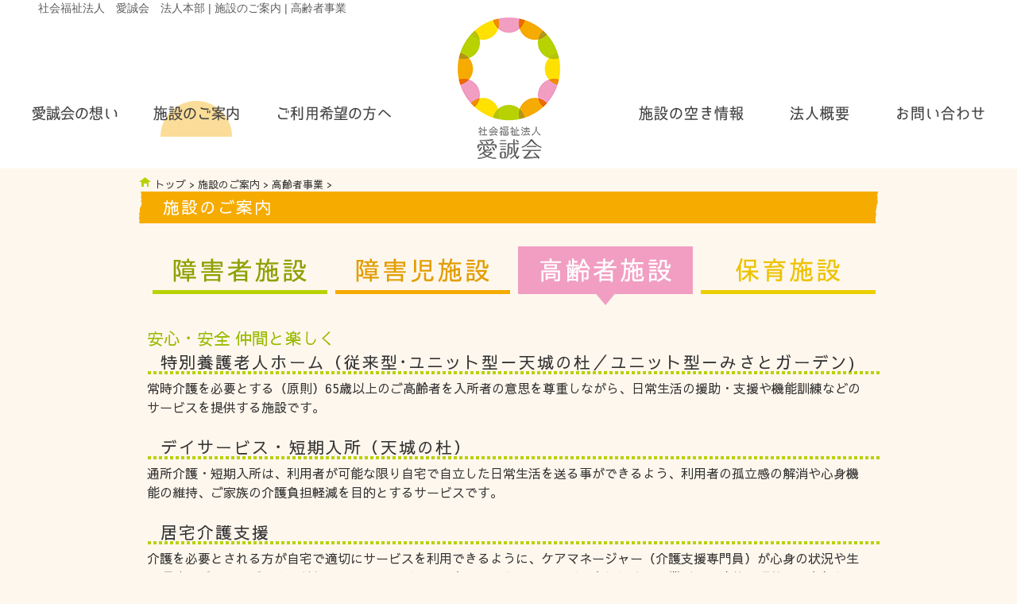

--- FILE ---
content_type: text/html; charset=Shift_JIS
request_url: https://swc-aisei.or.jp/contents/NOD68/
body_size: 7961
content:
<!DOCTYPE html>  
<html lang="ja">
<!-- vertical_05_list -->
<head>
<!-- head_top -->
	
<title>社会福祉法人　愛誠会　法人本部 | 施設のご案内 | 高齢者事業</title>
<meta name="description" content="社会福祉法人 愛誠会は、障害者支援、高齢者福祉、児童福祉において、生活介護や就労支援、共同生活介護などの幅広いサポートを提供し、地域社会と共に歩んでいます。利用者の自立支援と生活の質向上に取り組み、安心できる暮らしを支えます。" />
<meta name="keywords" content="社会福祉法人 愛誠会,障害者支援,高齢者福祉,児童福祉,生活介護,就労支援,共同生活介護地域福祉,障害者福祉施設,特別養護老人ホーム,自立支援,障害者就労支援,福祉サービス,児童発達支援センター,高齢者支援サービス,地域包括支援" />
<!--▽meta-->

<meta charset="Shift_JIS">


    

	<style type="text/css">
/*　レスポンシブテーブル　*/
section table	{ width: 100%; }
section th, section td	{ padding: 10px; border: 1px solid #ddd; }
section th	{ background: #f4f4f4; }

.table_01 th	{ width: 60%; text-align: left; }

@media only screen and (max-width:768px){
    .table_01	{ margin: 0 -10px; }
    .table_01 th,
    .table_01 td{
		width: 100%;
		display: block;
		border-top: none;
                padding: 10px;

    }
	.table_01 tr:first-child th	{ border-top: 1px solid #ddd; }
}

/* 詳細ページのスライダー */
.stripe{ 
  position: relative;
  padding: 0.3em;
}
.stripe:after {
  content: '';
  position: absolute;
  left: 0;
  bottom: 0;
  width: 100%;
  height: 7px;
  background: repeating-linear-gradient(-45deg, skyblue, skyblue 2px, white 2px, white 4px);
}

.under {
  border-bottom: dotted 5px #F29EC2;
}

/*　各施設へのリンクボタン　*/

*,
*:before,
*:after {
  -webkit-box-sizing: inherit;
  box-sizing: inherit;
}

.btn,
a.btn,
button.btn {
  font-size: 1rem;
  font-weight: 700;
  line-height: 1.2;
  position: relative;
  display: inline-block;
  padding: 1rem 1.2rem;
  cursor: pointer;
  -webkit-user-select: none;
  -moz-user-select: none;
  -ms-user-select: none;
  user-select: none;
  -webkit-transition: all 0.3s;
  transition: all 0.3s;
  text-align: center;
  vertical-align: middle;
  text-decoration: none;
  letter-spacing: 0.1em;
  color: #212529;
  border-radius: 0.5rem;
  margin:5px;
}


.btn--pink,
a.btn--pink {
  color: #fff;
  background-color: #F19EC2;
}
.btn--pink:hover,
a.btn--pink:hover {
  color: #fff;
  background: #F19EC2;
}

.btn--orange,
a.btn--orange {
  color: #fff;
  background-color: #F6AB00;
}
.btn--orange:hover,
a.btn--orange:hover {
  color: #fff;
  background: #F6AB00;
}

.btn--green,
a.btn--green {
  color: #fff;
  background-color: #B7D200;
}
.btn--green:hover,
a.btn--green:hover {
  color: #fff;
  background: #B7D200;
}

.btn--yellow,
a.btn--yellow {
  color: #fff;
  background-color: #FFE100;
}
.btn--yellow:hover,
a.btn--yellow:hover {
  color: #fff;
  background: #FFE100;
}

.btn--blue,
a.btn--blue {
  color: #fff;
  background-color: #0094c8;
}
.btn--blue:hover,
a.btn--blue:hover {
  color: #fff;
  background: #0094c8;
}



.list_sbs {
  list-style: none;
  overflow: hidden;
}
 
.list_sbs li {
  float: left;
}

 /*　「ご利用までの手順」点線下線　*/
.under {
  border-bottom: dotted 6px #F19EC2;
}

</style>
<!--△meta-->

<!--▽head-->


<link rel="author" href="info@swc-aisei.or.jp" />
<link rel="index" href="/index.php" />
<!-- icon -->
    <!--▽favicon-->
    <link rel="shortcut icon" href="/favicon.png" />

<!--▽css-->

<link href="/html/css/import.css" rel="stylesheet" type="text/css" media="all" />


<!-- ウェブフォント読み込み -->

<link rel="preconnect" href="https://fonts.googleapis.com">
<link rel="preconnect" href="https://fonts.gstatic.com" crossorigin>
<link href="https://fonts.googleapis.com/css2?family=M+PLUS+1p:wght@100;300;400;500;700;800;900&family=M+PLUS+Rounded+1c:wght@100;300;400;500;700;800;900&display=swap" rel="stylesheet">

<link href="https://fonts.googleapis.com/css?family=Sawarabi+Mincho&display=swap" rel="stylesheet">
<link href="https://fonts.googleapis.com/css?family=Sawarabi+Gothic&display=swap" rel="stylesheet">
<link href="https://fonts.googleapis.com/css?family=Noto+Sans+JP:wght@100;300;400;500;700;900&display=swap" rel="stylesheet">
<link href="https://fonts.googleapis.com/css2?family=Potta+One&display=swap" rel="stylesheet">
<link href="https://fonts.googleapis.com/css2?family=Murecho:wght@100;200;300;400;500;600;700;800;900&display=swap" rel="stylesheet">
<link href="https://fonts.googleapis.com/css2?family=Kaisei+Tokumin:wght@400;500;700;800&display=swap" rel="stylesheet">




<script src="https://ajax.googleapis.com/ajax/libs/jquery/1.12.4/jquery.min.js"></script>



    <link href="//webmoba.net/tools/jquery.lightbox/css/lightbox.css" rel="stylesheet" type="text/css" media="all" />
    <script src="//webmoba.net/tools/jquery.lightbox/jquery.lightbox.js"></script>



<script src="/html/js/heightLine.js"></script>


    <link href="//webmoba.net/tools/jquery.li-scroller/li-scroller.css" rel="stylesheet" type="text/css" media="all" />
    <script src="//webmoba.net/tools/jquery.li-scroller/jquery.li-scroller.1.0.js"></script>



<script>
	$(function(){
		$("ul#ticker01").liScroll({travelocity: 0.10});
	});
</script>







		<script>
         $(document).ready(function(){
            $(".lightbox").lightbox();
         });
      </script>

<script src="/html/js/menu.js"></script>


<script>
$(document).ready(function() {
    var activeUrl = location.pathname.split("/")[2];
      navList = $("#category_archive_t").find("a");
 
    navList.each(function(){
        if( $(this).attr("href").split("/")[2] == activeUrl ) {
         $(this).addClass("current");
       };
  });
});

</script>


<script type="text/javascript">
  // Javascriptの記述
  //■page topボタン
  $(function(){
  var topBtn=$('#pageTop');

  // ◇ボタンをクリックしたら、スクロールして上に戻る
  topBtn.click(function(){
    $('body,html').animate({
    scrollTop: 0},500);
    return false;
  });

  });
</script>


<!--△head-->

<!--▽トラッキングコード-->


<script type="text/javascript">
var gaJsHost = (("https:" == document.location.protocol) ? "https://ssl." : "https://www.");
document.write(unescape("%3Cscript src='" + gaJsHost + "google-analytics.com/ga.js' type='text/javascript'%3E%3C/script%3E"));
</script>
<script type="text/javascript">
try {
var pageTracker = _gat._getTracker("");

pageTracker._trackPageview();
} catch(err) {}</script>




<!-- Global site tag (gtag.js) - Google Analytics -->
<script async src="https://www.googletagmanager.com/gtag/js?id=G-5PPC6W69PR"></script>
<script>
  window.dataLayer = window.dataLayer || [];
  function gtag(){dataLayer.push(arguments);}
  gtag('js', new Date());

  gtag('config', 'G-5PPC6W69PR');
</script>
<link rel="stylesheet" href="https://cdnjs.cloudflare.com/ajax/libs/Swiper/3.4.1/css/swiper.min.css">
	<style>
		.mb60{
			margin-bottom: 60px;
		}	
		.swiper-container{
			text-align: center;
		}
		.swiper-container .swiper-slide img{
			max-width: 100%;
			width: 640px;
			height: auto;
		}
		.prettyprint{
			border: none;
			background: #fafafa;
			color: #697d86;
		}
		#thumbs {
	        height: 20%;
	        box-sizing: border-box;
	        padding: 10px 0;
	    }
	    #thumbs .swiper-slide {
	        width: 20%;
	        height: 100%;
	        opacity: 0.2;
	        cursor: pointer;
	    }
	    #thumbs .swiper-slide-active {
	        opacity: 1;
	    }

.swiper-button-prev:after,
.swiper-button-next:after {
 display: none;
 color:#FFFFFF;
}

	</style>
<!--△トラッキングコード-->
</head>
<body id="list_type01" class="category_archive body_img"  >
<!--▼container-->
<div id="container">
    <!--▼右下固定バナー -->
    <div class="side-bunner" >
</div>    <!--▲右下固定バナー -->

<div id="container-inner">
    <!--▼ヘッダー-->
    <div id="head-area">
<div id="head">


<div class="site_introduction">
	<h1>
    	                            社会福祉法人　愛誠会　法人本部 | 施設のご案内 | 高齢者事業
                        </h1>
</div>

      <div id="head_right">
         	<ul id="head_add">
       <li>お気軽にお問い合わせ下さい！</li>
       <li class="tel">054-655-3030</li>
                <li>〒4200905&nbsp;静岡県静岡市葵区南沼上1815番の1</li>
           </ul>
        
      </div><!--/head_menu-->
</div><!--/head-->
</div><!--/head-area-->    <!--▲ヘッダー-->
        <!--▼メニュー--> 
      <!--▼メニュー-->
<div id="gnavi-area">  
   <div id="gnavi">
<div class="category_module">
      <div class="module_content">
         <!--▽module_list-->
         <ul id="dropdown" class="module_list clearfix">
                  	<!--				<li> -->
                              	              <!-- flg=false>>/contents/NOD3/>>/contents/NOD68/>>/>>D:/usr/home/ver15.webmoba.com/public_html/client/000672/public_html/contents.php>>/NOD68/>>/contents/NOD68/>>/contents/NOD68/ -->
                  <li class="mainmen_top_img">
                                     <a href="/"  >
													<img src="/images/menu_img/pc/627b99659a8ee0712be87c920d2fc567.jpg" onmouseover="this.src='/images/menu_img/pc/5a0ab4d17b21645b1840078615db3808.jpg';" onmouseout="this.src='/images/menu_img/pc/627b99659a8ee0712be87c920d2fc567.jpg'" style="width:100%;display:block;" alt="HOME" />
						                    </a>
                                    </li>
                                            	<!--				</li> -->
                        
        </ul>
      </div><!--/module_content-->
      </div><!--/category_module-->
         	<!--▽小メニュー-->
      <div class="category_module_sub" >
      <div class="module_content">
         <!--▽module-list-->
         <ul id="dropdown_smooth" class="module_list clearfix" style="z-index:10000;" >
                  							<li>
            	                  		                    					  						<a href="/contents/NOD2/" >
															<img src="/images/menu_img/pc/9692a7becf1e538067eccad925b3610c.jpg" onmouseover="this.src='/images/menu_img/pc/358e42520350860b2827a09cc63b3de1.jpg';" onmouseout="this.src='/images/menu_img/pc/9692a7becf1e538067eccad925b3610c.jpg'" style="width:100%;display:block;" alt="愛誠会の想い"  />
													</a>
					                                                        							</li>
            	                  							<li>
            	                  		                    					  						<a href="/contents/NOD3/" >
															<img src="/images/menu_img/pc/44bdd18be7b8e16b56c64cfc35a986fc.jpg" onmouseover="this.src='/images/menu_img/pc/1b92a5a033ed9fa9aa094485b73592e5.jpg';" onmouseout="this.src='/images/menu_img/pc/44bdd18be7b8e16b56c64cfc35a986fc.jpg'" style="width:100%;display:block;" alt="施設のご案内"  />
													</a>
					                                                        							<ul>
            	                  							<li>
            	                  		                    					  						<a href="/contents/NOD66/" >
															<img src="/images/menu_img/pc/ba37da3d6f8f087a79ac91cf8763731f.jpg" onmouseover="this.src='/images/menu_img/pc/7a503cede138e30361f9fb82264d15ba.jpg';" onmouseout="this.src='/images/menu_img/pc/ba37da3d6f8f087a79ac91cf8763731f.jpg'" style="width:100%;display:block;" alt="障害者事業"  />
													</a>
					                                                        							</li>
            	                  							<li>
            	                  		                    					  						<a href="/contents/NOD67/" >
															<img src="/images/menu_img/pc/245338e43c1203cdb9e505202368311c.jpg" onmouseover="this.src='/images/menu_img/pc/b73fb6b59ae5206559b589f7a74bdf03.jpg';" onmouseout="this.src='/images/menu_img/pc/245338e43c1203cdb9e505202368311c.jpg'" style="width:100%;display:block;" alt="障害児事業"  />
													</a>
					                                                        							</li>
            	                  							<li>
            	                  		                    					  						<a href="/contents/NOD68/" >
															<img src="/images/menu_img/pc/371a2ba8ad2e81b33de136da5301cc88.jpg" onmouseover="this.src='/images/menu_img/pc/e6437ce3ac5a88336d4b127ec7f35868.jpg';" onmouseout="this.src='/images/menu_img/pc/371a2ba8ad2e81b33de136da5301cc88.jpg'" style="width:100%;display:block;" alt="高齢者事業"  />
													</a>
					                                                        							</li>
            	                  							<li>
            	                  		                    					  						<a href="/contents/NOD69/" >
															<img src="/images/menu_img/pc/654b5327d99e9fb68987d76fa40df29e.jpg" onmouseover="this.src='/images/menu_img/pc/0c69ec7a1c466f760dc1bb676f3a5c0f.jpg';" onmouseout="this.src='/images/menu_img/pc/654b5327d99e9fb68987d76fa40df29e.jpg'" style="width:100%;display:block;" alt="保育事業"  />
													</a>
					                                                        							</li>
            	                  							<li>
            	                  		                    					  						<a href="/contents/NOD149/" >
															<img src="/images/menu_img/pc/05b37971c106781896a7c5352933a6b0.jpg" onmouseover="this.src='/images/menu_img/pc/2ecf53f75db6203885433e35fc04766c.jpg';" onmouseout="this.src='/images/menu_img/pc/05b37971c106781896a7c5352933a6b0.jpg'" style="width:100%;display:block;" alt="医療事業"  />
													</a>
					                                                        							</li>
            	                  							</ul>
            	                  							</li>
            	                  							<li>
            	                  		                    					  						<a href="/contents/NOD4/" >
															<img src="/images/menu_img/pc/2d47bac66377b9eb2c02d7eaa665a8db.jpg" onmouseover="this.src='/images/menu_img/pc/d71f7afcda8d52a48f5732054c6f24e7.jpg';" onmouseout="this.src='/images/menu_img/pc/2d47bac66377b9eb2c02d7eaa665a8db.jpg'" style="width:100%;display:block;" alt="ご利用希望の方へ"  />
													</a>
					                                                        							</li>
            	                  							<li>
            	                  		                    					  					   <a href="/"  >
															<img src="/images/menu_img/pc/75092f3f604c3d99dbac89c6557469f5.jpg" onmouseover="this.src='/images/menu_img/pc/248aca2cf24f2aff153c3eb9c45f8e42.jpg';" onmouseout="this.src='/images/menu_img/pc/75092f3f604c3d99dbac89c6557469f5.jpg'" style="width:100%;display:block;" alt="ロゴ" />
													</a>
					                                                        							</li>
            	                  							<li>
            	                  		                    					  						<a href="/contents/NOD6/" >
															<img src="/images/menu_img/pc/4181b538a33b2e0c3b89a60067dbc172.jpg" onmouseover="this.src='/images/menu_img/pc/cd7a1b109b003f2339f1785cafbd2ce3.jpg';" onmouseout="this.src='/images/menu_img/pc/4181b538a33b2e0c3b89a60067dbc172.jpg'" style="width:100%;display:block;" alt="施設の空き情報"  />
													</a>
					                                                        							<ul>
            	                  							<li>
            	                  		                    					  						<a href="/contents/NOD20/" >
															<img src="/images/menu_img/pc/5ebd5654c561fa63fa070f3fbbfc5839.jpg" onmouseover="this.src='/images/menu_img/pc/03b49b15c9af7740e0345c177f8c2d1b.jpg';" onmouseout="this.src='/images/menu_img/pc/5ebd5654c561fa63fa070f3fbbfc5839.jpg'" style="width:100%;display:block;" alt="障害者施設"  />
													</a>
					                                                        							</li>
            	                  							<li>
            	                  		                    					  						<a href="/contents/NOD21/" >
															<img src="/images/menu_img/pc/1c9de2b0b29339d0a25f0b60604c8079.jpg" onmouseover="this.src='/images/menu_img/pc/df42ba4ac5e67e73f9bf721af91fea0a.jpg';" onmouseout="this.src='/images/menu_img/pc/1c9de2b0b29339d0a25f0b60604c8079.jpg'" style="width:100%;display:block;" alt="障害児施設"  />
													</a>
					                                                        							</li>
            	                  							<li>
            	                  		                    					  						<a href="/contents/NOD22/" >
															<img src="/images/menu_img/pc/c38e6a9e12b747788c60b3739cde044b.jpg" onmouseover="this.src='/images/menu_img/pc/66eb63182e1749bbb8f2bd2bb83451df.jpg';" onmouseout="this.src='/images/menu_img/pc/c38e6a9e12b747788c60b3739cde044b.jpg'" style="width:100%;display:block;" alt="高齢者施設"  />
													</a>
					                                                        							</li>
            	                  							</ul>
            	                  							</li>
            	                  							<li>
            	                  		                    					  						<a href="/contents/NOD7/" >
															<img src="/images/menu_img/pc/75b9c2ce8bdd6be9a06fec03c2209ba4.jpg" onmouseover="this.src='/images/menu_img/pc/49ca30f91ecc18a541fb41f896b4d792.jpg';" onmouseout="this.src='/images/menu_img/pc/75b9c2ce8bdd6be9a06fec03c2209ba4.jpg'" style="width:100%;display:block;" alt="法人概要"  />
													</a>
					                                                        							</li>
            	                  							<li>
            	                  		                    					  					   <a href="/contact/FNO1/"  >
															<img src="/images/menu_img/pc/085eee2e1c968b75cbbd1b9a2ce230b7.jpg" onmouseover="this.src='/images/menu_img/pc/eda8f01dd162355121b05049961f7572.jpg';" onmouseout="this.src='/images/menu_img/pc/085eee2e1c968b75cbbd1b9a2ce230b7.jpg'" style="width:100%;display:block;" alt="お問い合わせ" />
													</a>
					                                                        							</li>
            	            
        </ul>
      </div><!--/module_content-->
      </div><!--/category_module_sub-->   
	   </div><!--/gnavi-->
</div><!--▲メニュー-->    <!--▲メニュー--> 
     


<div class="site-body">

   
   <!--▼メインイメージ-->
   <div id="mainimg">
   <div id="mainimg_inner">
      <p></p>
   </div><!--/mainimg_inner-->
   </div><!--/mainimg-->
   <!--▲メインイメージ-->

   <!--▼pagebody-->
   <div id="pagebody" class="pagebody_img">
   <div id="pagebody_inner">
   
      <!--▽pankuzu-->
      <div class="pankuzu">
         <a href="/">トップ</a>&nbsp;&gt;&nbsp;<a href="/contents/NOD3/">施設のご案内</a> > <a href="/contents/NOD68/">高齢者事業</a> > 
      </div>
      <!--/pankuzu-->
   
      <!--▼alpha-->
      <div id="alpha5">
      <div id="alpha_inner5">
      
         <!--▼contents widget-->
         <!--▼sns widget-->
                     <!--▲sns widget-->

         <!--▼entry-->
         <div class="entry950">
              <!--▽タイトル大--> 
                                          <h3 class="entry_title01"  >施設のご案内</h3>
                             
              <!--▽entry_header--> 
                             
               
                            <!--▽タイトル小--> 
               
               
              <!--▼entry_content-->
              <div class="entry_content">
                <div class="entry_body"> 
                                   
                  <!--▼▼▼リストにも表示される内容▼▼▼--> 
                   
                  <!--▲▲▲リストにも表示される内容▲▲▲--> 
                   
               

                
<!--▼▼▼新サブエリア▼▼▼-->
<!--笆ｼ笆ｼ笆ｼ譁ｰ繧ｵ繝悶お繝ｪ繧｢笆ｼ笆ｼ笆ｼ-->
	
		<div class="entry_item_subarea3" id="page1">
			 
                  
                  <!--笆ｽ笆ｽ笆ｽ譁ｰ繧ｵ繝悶お繝ｪ繧｢縲�2繧ｫ繝ｩ繝�縲逕ｻ蜒�4(荳�)縲鯛命笆ｽ笆ｽ--> 
                                    
                                       
                  <div class="subarea_item3">
                    <div class="subarea_item_sub"> 
                      
                      <!--笆ｽ逕ｻ蜒�1-->
                       <a href="/contents/NOD66/"  >                       <div class="img_area04 heightLine-group1">
                        <div class="img"><img src="/images/38fb619c7dc32ebd70afe1a4eea1ab4b_b.png" alt="施設のご案内" width="226px" height="120px" /></div>
                         </div>
                      <!--/img_area-->
                      </a>                       <!--笆ｽ逕ｻ蜒�2-->
                       <a href="/contents/NOD67/"  >                       <div class="img_area04 heightLine-group1">
                        <div class="img"><img src="/images/7bf8197170806a68d234f562eef361a5_b.png" alt="施設のご案内" width="226px" height="120px" /></div>
                         </div>
                      <!--/img_area--> 
                      </a>                       <!--笆ｽ逕ｻ蜒�3-->
                       <a href="/contents/NOD68/"  >                       <div class="img_area04 heightLine-group1">
                        <div class="img"><img src="/images/79200dc63c9291a41ff6f2d4794bc8e7_b.png" alt="施設のご案内" width="226px" height="120px" /></div>
                         </div>
                      <!--/img_area--> 
                      </a>                       <!--笆ｽ逕ｻ蜒�4-->
                       <a href="/contents/NOD69/"  >                       <div class="img_area04 heightLine-group1">
                        <div class="img"><img src="/images/c3c1798e5faef30c0a832cabd608a7e0_b.png" alt="施設のご案内" width="226px" height="120px" /></div>
                         </div>
                      <!--/img_area--> 
                      </a>                        </div>
                    <!--/subarea_item_sub--> 
                                      </div>
                  <!--/subarea_item--> 
                                                        
             
        </div> 
	
		<div class="entry_item_subarea3" id="page2">
			 
                  
                  <!--笆ｽ笆ｽ笆ｽ譁ｰ繧ｵ繝悶お繝ｪ繧｢縲�1繧ｫ繝ｩ繝�縲逕ｻ蜒�1(荳�)縲鯛命笆ｽ笆ｽ--> 
                                    
                                       
                 <div class="subarea_item3">
                    <div class="subarea_item_sub">
                                           </div>
                        
                      <!--笆ｽ譁�ｫ�-->
                      <div class="text"><span style="font-size:1.3em;"><span style="color:#99ba00;">安心・安全 仲間と楽しく</span></span></div>
                       
                    <!--/subarea_item_sub--> 
                  </div>
                  <!--/subarea_item--> 
                                       

                  
             
        </div> 
	
		<div class="entry_item_subarea3" id="page3">
			 
                  
                  <!--笆ｽ笆ｽ笆ｽ譁ｰ繧ｵ繝悶お繝ｪ繧｢縲�1繧ｫ繝ｩ繝�縲逕ｻ蜒�1(荳�)縲鯛命笆ｽ笆ｽ--> 
                                    
                                    <div class="subarea_title3" style="background: url(/images/b85d0f7f7cea013c44b94f470dcc43f6.png);color:#333333;   background-color:#FEF7ED;   font-family:; font-size:1.3em;" ><p>特別養護老人ホーム（従来型･ユニット型－天城の杜／ユニット型－みさとガーデン)</p></div>
                                       
                 <div class="subarea_item3">
                    <div class="subarea_item_sub">
                                           </div>
                        
                      <!--笆ｽ譁�ｫ�-->
                      <div class="text">常時介護を必要とする（原則）65歳以上のご高齢者を入所者の意思を尊重しながら、日常生活の援助・支援や機能訓練などのサービスを提供する施設です。<br />
&#160;</div>
                       
                    <!--/subarea_item_sub--> 
                  </div>
                  <!--/subarea_item--> 
                                       

                  
             
        </div> 
	
		<div class="entry_item_subarea3" id="page4">
			 
                  
                  <!--笆ｽ笆ｽ笆ｽ譁ｰ繧ｵ繝悶お繝ｪ繧｢縲�1繧ｫ繝ｩ繝�縲逕ｻ蜒�1(荳�)縲鯛命笆ｽ笆ｽ--> 
                                    
                                    <div class="subarea_title3" style="background: url(/images/085128f59d39269451359da6740c0f22.png);color:#333333;   background-color:#FEF7ED;   font-family:; font-size:1.3em;" ><p>デイサービス・短期入所（天城の杜）</p></div>
                                       
                 <div class="subarea_item3">
                    <div class="subarea_item_sub">
                                           </div>
                        
                      <!--笆ｽ譁�ｫ�-->
                      <div class="text">通所介護・短期入所は、利用者が可能な限り自宅で自立した日常生活を送る事ができるよう、利用者の孤立感の解消や心身機能の維持、ご家族の介護負担軽減を目的とするサービスです。<br />
&#160;</div>
                       
                    <!--/subarea_item_sub--> 
                  </div>
                  <!--/subarea_item--> 
                                       

                  
             
        </div> 
	
		<div class="entry_item_subarea3" id="page5">
			 
                  
                  <!--笆ｽ笆ｽ笆ｽ譁ｰ繧ｵ繝悶お繝ｪ繧｢縲�1繧ｫ繝ｩ繝�縲逕ｻ蜒�1(荳�)縲鯛命笆ｽ笆ｽ--> 
                                    
                                    <div class="subarea_title3" style="background: url(/images/6a770a447abf1cc6f46416c93e741c6d.png);color:#333333;   background-color:#FEF7ED;   font-family:; font-size:1.3em;" ><p>居宅介護支援</p></div>
                                       
                 <div class="subarea_item3">
                    <div class="subarea_item_sub">
                                           </div>
                        
                      <!--笆ｽ譁�ｫ�-->
                      <div class="text">介護を必要とされる方が自宅で適切にサービスを利用できるように、ケアマネージャー（介護支援専門員）が心身の状況や生活環境、ご本人・ご家族の希望に沿ってサービス計画を作成したり、サービスを提供する事業所との連絡・調整などを行うサービスです。<br />
&#160;</div>
                       
                    <!--/subarea_item_sub--> 
                  </div>
                  <!--/subarea_item--> 
                                       

                  
             
        </div> 
	
		<div class="entry_item_subarea3" id="page6">
			 
                  
                  <!--笆ｽ笆ｽ笆ｽ譁ｰ繧ｵ繝悶お繝ｪ繧｢縲�2繧ｫ繝ｩ繝�縲逕ｻ蜒�3(荳�)縲鯛命笆ｽ笆ｽ--> 
                                    
                                    <div class="subarea_title3" style="background: url(/images/f3ebace76e4465827c1389dacd626172.png);color:#333333;   background-color:#FEF7ED;  font-family:; font-size:1.3em;" ><p>地域包括支援センター</p></div>
                                       
                  <div class="subarea_item3">
                  	 
                      <!--笆ｽ譁�ｫ�-->
                      <p class="text">地域包括支援センターは、地域で暮らす高齢者の皆様を、介護・福祉・健康・医療など様々な面から総合的に支え、いつまでも健やかに住み慣れた地域で生活していけるように支援させていただく相談窓口です。<br />
&#160;</p>
                                        <div class="subarea_item_sub">  
                      <!--笆ｽ逕ｻ蜒�1-->
                       <a href="/contents/NOD99/"  >                       <div class="img_area03 heightLine-group6">
                        <div class="img"><img src="/images/c36d80b34fd456800c3868e63fb0ad46_b.png" alt="天城の杜&lt;br /&gt;（静岡県伊豆市）&lt;br /&gt;&amp;#160;" width="302px" height="226px" /></div>
                                                <p class="img_text">天城の杜<br />
（静岡県伊豆市）<br />
&#160;</p>
                         </div>
                      <!--/img_area--> 
                      </a>                       <!--笆ｽ逕ｻ蜒�2-->
                       <a href="/contents/NOD98/"  >                       <div class="img_area03 heightLine-group6">
                        <div class="img"><img src="/images/ccf85bd2605be5c781dc9a384f4cd497_b.png" alt="伊豆天城ハウス&lt;br /&gt;（静岡県伊豆市）" width="302px" height="226px" /></div>
                                                <p class="img_text">伊豆天城ハウス<br />
（静岡県伊豆市）</p>
                         </div>
                      <!--/img_area-->
                      </a>                       <!--笆ｽ逕ｻ蜒�3-->
                       <a href="/contents/NOD97/"  >                       <div class="img_area03 heightLine-group6">
                        <div class="img"><img src="/images/bef09455ee503f3ad8071138b64373bd.png" alt="みさとガーデン&lt;br /&gt;（埼玉県三郷市）" width="303px" height="226px" /></div>
                                                <p class="img_text">みさとガーデン<br />
（埼玉県三郷市）</p>
                         </div>
                      <!--/img_area--> 
                      </a>                       
                    </div>
                    <!--/subarea_item_sub--> 
                  </div>
                  <!--/subarea_item--> 
                                                        
             
        </div> 
	
		<div class="entry_item_subarea3" id="page7">
			 
                  
                  <!--笆ｽ笆ｽ笆ｽ譁ｰ繧ｵ繝悶お繝ｪ繧｢縲�2繧ｫ繝ｩ繝�縲逕ｻ蜒�3(荳�)縲鯛命笆ｽ笆ｽ--> 
                                    
                                       
                  <div class="subarea_item3">
                  	                    <div class="subarea_item_sub">  
                      <!--笆ｽ逕ｻ蜒�1-->
                       <a href="/contents/NOD92/"  >                       <div class="img_area03 heightLine-group7">
                        <div class="img"><img src="/images/1c722035659bdb2e8efc8ccf813d71db_b.jpg" alt="地域包括支援センター&lt;br /&gt;（静岡県伊豆市）" width="302px" height="226px" /></div>
                                                <p class="img_text">地域包括支援センター<br />
（静岡県伊豆市）</p>
                         </div>
                      <!--/img_area--> 
                      </a>                       <!--笆ｽ逕ｻ蜒�2-->
                       <a href="/contents/NOD90/"  >                       <div class="img_area03 heightLine-group7">
                        <div class="img"><img src="/images/829d0c1f25cfdb5342bd264a462f20df_b.jpg" alt="愛誠ホーム北本中丸&lt;br /&gt;（埼玉県北本市）" width="302px" height="226px" /></div>
                                                <p class="img_text">愛誠ホーム北本中丸<br />
（埼玉県北本市）</p>
                         </div>
                      <!--/img_area-->
                      </a>                       <!--笆ｽ逕ｻ蜒�3-->
                                            <div class="img_area03 heightLine-group7">
                        <div class="img"></div>
                         </div>
                      <!--/img_area--> 
                                           
                    </div>
                    <!--/subarea_item_sub--> 
                  </div>
                  <!--/subarea_item--> 
                                                        
             
        </div> 
<!--▲▲▲新サブエリア▲▲▲-->
                  
                   <!--▼▼▼カートエリアここから▼▼▼-->
                  <div class="entry_item">
                    <table id="cart_table" cellpadding="5">
                                            
                                                                </table>
                  </div>
                  <!--/entry_item--> 
                  <!--▲▲▲カートエリアここまで▲▲▲-->                               

                  <!--▼▼▼リスト繰り返しここから▼▼▼-->
				                             

                  <!--▲▲▲リスト繰り返しここまで▲▲▲-->
         <div class="next_back">
            <ul class="clearfix">
                           </ul>
         </div><!--/next_back-->


<!--▽SubArea2-->

<!--笆ｼ笆ｼ笆ｼ譁ｰ繧ｵ繝悶お繝ｪ繧｢笆ｼ笆ｼ笆ｼ-->

               </div><!--/entry_body-->
            	<!--▲entry_body-->
            </div><!--/entry-content-->
            <!--▲entry_content-->
            
         </div><!--/entry-->
         <!--▲entry-->
         
         <!--▲contents widget-->
      </div>
      </div><!--/alpha-->
      <!--▲alpha-->
      </div>
     </div>
     </div>
   </div><!--/pagebody-->
   <!--▲pagebody-->
<!--▼フッター-->

<div id="foot-area">
    <div id="foot">
       <div id="ptop">
        	<p id="pageTop" class="ptop">
            	<a href="#head">このページのトップへ</a>
            </p>
        </div>
        <h2>
        <ul>
        	        		        			<li>
        			                		        			        				<a href="/contents/NOD14/" >個人情報保護方針</a>&nbsp;&nbsp;|&nbsp;&nbsp;
			        		        	                		        			</li>
        			                		        			<li>
        			                		        			        				<a href="/contents/NOD15/" >このサイトについて</a>&nbsp;&nbsp;|&nbsp;&nbsp;
			        		        	                		        			</li>
        			                </ul>
        </h2>
        <div class="copylight">Copyright &copy; 社会福祉法人　愛誠会　法人本部 All Right Reserved.</div>
    </div><!--/foot-->
</div><!--/foot-area-->
<!--▲フッター-->
</div>
</div>
</div><!--/container-->
<!--▲container-->
<script src="https://cdnjs.cloudflare.com/ajax/libs/Swiper/3.4.1/js/swiper.min.js"></script>
<script>
		var slider = new Swiper ('#slider', {

			nextButton: '.swiper-button-next',
			prevButton: '.swiper-button-prev',


 pagination: {
    el: ".swiper-pagination"
  },
  effect: "coverflow",
  grabCursor: true,
  centeredSlides: true,
  slidesPerView: "2",

  coverflowEffect: {
    rotate: 50,
    stretch: 0,
    depth: 100,
    modifier: 1,
    slideShadows: true
  },
		}


                )
		var thumbs = new Swiper('#thumbs', {
			centeredSlides: true,
			spaceBetween: 10,
			slidesPerView: "auto",
			touchRatio: 0.2,
			slideToClickedSlide: true
		});
		slider.params.control = thumbs;
		thumbs.params.control = slider;





</script> 

<script type="text/javascript" src="//webmoba.net/tools/js/jquery.corners.js"></script>

</body>
</html>

--- FILE ---
content_type: text/css
request_url: https://webmoba.net/tools/jquery.li-scroller/li-scroller.css
body_size: 430
content:
/* liScroll styles */

.tickercontainer { /* the outer div with the black border */
border: 0px solid #000;
width: 938px; 
height: 27px; 
margin: 0; 
padding: 0;
overflow: hidden; 
}
.tickercontainer .mask { /* that serves as a mask. so you get a sort of padding both left and right */
position: relative;
left: 10px;
top: 8px;
width: 918px;
overflow: hidden;
}
ul.newsticker { /* that's your list */
position: relative;
left: 950px;
font: bold 10px Verdana;
list-style-type: none;
margin: 0;
padding: 0;

}
ul.newsticker li {
float: left; /* important: display inline gives incorrect results when you check for elem's width */
margin: 0;
padding: 0;
}
ul.newsticker a {
white-space: nowrap;
padding: 0;
color: #ff0000;
font: bold 10px Verdana;
margin: 0 50px 0 0;
} 
ul.newsticker span {
margin: 0 10px 0 0;
} 

--- FILE ---
content_type: text/css
request_url: https://swc-aisei.or.jp/html/css/style.css
body_size: 15022
content:
@charset "Shift-JIS";


<!-- m_main_area_width > 950-->
/*----------------------------------------------------
　基本設定
----------------------------------------------------*/
html { box-sizing: border-box; } *, *:before, *:after { box-sizing: inherit; }
body { 
	min-width:1200px; 
	color: #333333;   
	font-size: 16px;   
    -webkit-text-size-adjust: 100%;
    font-family: "Sawarabi Gothic";	background:  #FEF7ED ;/*背景(左右)*/


    
	line-height: 1.5;   }   
	* html body {   /* for IE6 */  
		font-family: "ＭＳ ゴシック","MS Gothic",Sans-Serif;
        } 

.body_img{
	background:  #FEF7ED ;/*背景(左右)*/
}
.body_img_top{
	background:  #FEF7ED ;/*背景(左右)*/
}
a:link {
	color: #333333;
	text-decoration: none;}
a:visited {
	color: #333333;
	text-decoration: none;}
a:hover {
	color: #F6AB00;
	text-decoration: none;}
a:active {
	color: #F6AB00;
	text-decoration: none;}
    
.anchor{
	display: block;
    padding-top: 0px;
    margin-top: -0px;}


/*-------------------------------------------
　container
--------------------------------------------*/
#container{
 
	_zoom: 1;
	overflow: hidden;}
#container_inner{
}
.site-header{
    padding: 0px;
    position: fixed;
    justify-content: space-between;
    width: 100%;
    z-index:1500;
}
.site-body{
   line-height: 1.5;
    margin: 0 auto;
    padding-top: 0px;

}
.side-bunner {
 z-index: 0;
 position: fixed;
 bottom: 20px;
 left: 50%;
 margin-left:475px;
}


/*-------------------------------------------
　ヘッダー
--------------------------------------------*/
#head-area{
	margin: 0px auto;
	background:  #FFFFFF ;/*ヘッダー背景*/
    font-family: "メイリオ","Meiryo",verdana,"ヒラギノ角ゴ Pro W3","Hiragino Kaku Gothic Pro",Osaka,"ＭＳ ゴシック","MS Gothic",Sans-Serif;	color : #5D5D5D;
	font-size:1em;}

#head-area-top{
	margin: 0px auto;
	background:  #FFFFFF ;/*ヘッダー背景*/
    font-family: "メイリオ","Meiryo",verdana,"ヒラギノ角ゴ Pro W3","Hiragino Kaku Gothic Pro",Osaka,"ＭＳ ゴシック","MS Gothic",Sans-Serif;	color : #5D5D5D;
	font-size:1em;}


#head{
	position:relative;
	width: 1200px;
	margin: 0px auto;}/*ヘッダー幅・最低維持高*/
  
   #head a:link    { text-decoration: none; color: #02B2E4; /*リンク①*/ }
   #head a:visited { text-decoration: none; color: #02B2E4; /*リンク①*/ }
   #head a:hover   { text-decoration: none; color: #FFFFFF; /*リンク①*/ }
   #head a:active  { text-decoration: none; color: #FFFFFF; /*リンク①*/ }
	#head .site_introduction{
    	padding: 0px 3px;
    	height:18px;
    	background:#FFFFFF;}

	#head h1{
		padding: 0px 5px;
		color: #5D5D5D;
        font-size:14px;}
	/*▽ヘッダーロゴ*/
	#head .logo img{
		padding: 0px;}
	/*▽ヘッダー右側*/
	#head #head_right{
		position: absolute;
        top: 18px;
		right : 15px;
		text-align: center;}
		/*▽ヘッダー連絡先*/
		#head #head_right #head_add{
			margin: 5px 0px 2px;}
		#head #head_right #head_add .tel{
        	margin: 2px;
			font-size: 2em;
			line-height: 15px;
			font-family: "メイリオ","Meiryo",verdana,"ヒラギノ角ゴ Pro W3","Hiragino Kaku Gothic Pro",Osaka,"ＭＳ ゴシック","MS Gothic",Sans-Serif;			color: #FF9601;
			font-weight: bold;}
		/*▽ヘッダーメニュー*/
        #head #head_right #head_menu{
			padding: 0px;}
		#head #head_right #head_menu li{
			float: right;
			font-size:1em;
			line-height:12px;
			font-weight: bold;
			padding: 0px; margin: 0px;}
		#head #head_right #head_menu li a{
			display: block;
			padding: 2px 7px;
			margin-left:3px;
			border: 1px solid #02B2E4; /*リンク②*/
			background: #FFFFFF;
			color: #02B2E4 !important;	
			white-space: nowrap;}	
		#head #head_right #head_menu li a:hover{
			background: #02B2E4;
			color: #FFFFFF !important;}	
		#head #head_right #head_menu li a.current{
			background: #02B2E4;
			color: #FFFFFF !important;}	
/*-------------------------------------------
　メインメニュー
--------------------------------------------*/




#gnavi-area{
	background:  #FFFFFF;}
#gnavi{
	width: 1200px;
	margin: 0 auto;
	background:  #C0C0C0;/*メインメニュー背景*/
     }
/*▽メインメニュー幅・文字サイズ*/
#gnavi .category_module{
	margin: 0 auto;}
#gnavi .category_module .module_content{
	width: 1200px;
   	margin: 0 auto;
	font-size: ;
    text-align: center;
    }
#gnavi .category_module .module_content p{
	font-size: 0.8em;
	}

/*▽サブドロップダウンメニュー背景・幅・文字色・文字サイズ*/
#gnavi .category_module_sub{
			margin: 0 auto;
			background: #FFFFFF;
			color: #000000;
            padding: 0px;}
#gnavi .category_module_sub a{
			color: #000000;
            }
#gnavi .category_module_sub .module_content{
			width: 1200px;
			margin: 0 auto;
			font-size: 1em;}	
/*▼メインメニュー*/
	#dropdown,#dropdown ul{
		z-index: 5;
		position:relative;}
		
	#dropdown ul {
		position:absolute;
		display:none;
		top: 50px;}
		#dropdown li{
			float:left;
			position:relative;}
   

 #dropdown .mainmen_top_target a{
			display:block;
            height: 5px;
			border-right: 1px solid #A4A4A4; /*メニュー縦ライン*/
            padding: 0px 15px;
			font-weight: bold;
			text-decoration: none;
			color : #003E85;}
		#dropdown .mainmen_top_target a:active,
		#dropdown .mainmen_top_target a:focus,
		#dropdown .mainmen_top_target a:hover{
			background : #40C4EB  ;
			color : #FFFFFF;}
		#dropdown .mainmen_top_target a.current{
			background : #40C4EB  ;
			color : #FFFFFF;}
         
        #dropdown .mainmen_top_target .t-ttlname{
			padding:  5px 0px 0px;}
            
        #dropdown .mainmen_top_img a{
			display:block;
			font-weight: bold;
			text-decoration: none;
			color : #003E85;}
		#dropdown .mainmen_top_img a:active,
		#dropdown .mainmen_top_img a:focus,
		#dropdown .mainmen_top_img a:hover{
			background : #40C4EB  ;
			color : #FFFFFF;}
		#dropdown .mainmen_top_img a.current{
			background : #40C4EB  ;
			color : #FFFFFF;}
 
 
 
	/*ドロップダウン背景*/
	#dropdown li ul a{
		float:left;
		display:block;
		width:129px;
		padding:0px 5px;
		border:1px solid #3EC4EA;
		color:#fff;
		text-decoration:none;
		background-color: #3EC4EA;}
		/*マウスオーバー*/
		#dropdown li ul a:hover{
			background-color: #3EC4EA;
			color:#333;}
	#dropdown ul ul{
		top:auto;}	
	#dropdown li ul ul {
		margin:0px 10px;}
	#dropdown li:hover ul ul, #dropdown li:hover ul ul ul, #dropdown li:hover ul ul ul ul{
		display:none;}
	#dropdown li:hover ul, #dropdown li li:hover ul, #dropdown li li li:hover ul, #dropdown li li li li:hover ul{
		display:block;}
/*▼サブドロップダウンメニュー*/	
	#dropdown_sub, #dropdown_sub ul{
		position:relative;}
	#dropdown_sub a{
		display:block;
        }
	#dropdown_sub a:hover{}
	#dropdown_sub li{
		float: left;
		position:relative;}
	#dropdown_sub li a{
			line-height: 34px;/*サブメニュー高さ*/
			padding: 0px 0px 0px 0px;
			text-decoration: none;}
	#dropdown_sub ul {
	position:absolute;
	display:none;
	top: 34px;/*ドロップダウン位置(サブメニュー高さと同値)*/}
	/*ドロップダウン背景*/
	#dropdown_sub li ul{
		border-top:1px solid #3EC4EA;
		border-left:1px solid #3EC4EA;
		border-right:1px solid #3EC4EA;}
	#dropdown_sub li ul li a{
		float:left;
		display:block;
		width:155px;/*サブメニュー幅*/;
		padding:0px 0px;
		border-right:1px solid #3EC4EA;
		color: #000000;
		text-decoration:none;
		background-color: #FFFFFF;
		line-height: 1.5;
		background-image: none;}
		/*マウスオーバー*/
		#dropdown_sub li ul a:hover{
			background-color: #000000;
			color: #FFFFFF;}
	#dropdown_sub ul ul{
		top:auto;}	
	#dropdown_sub li ul ul {
		margin:0px 0 0 10px;}
	#dropdown_sub li:hover ul ul, #dropdown_sub li:hover ul ul ul, #dropdown_sub li:hover ul ul ul ul{
		}
	#dropdown_sub li:hover ul, #dropdown_sub li li:hover ul, #dropdown_sub li li li:hover ul, #dropdown_sub li li li li:hover ul{
		display:block;}

/*▼サブドロップダウンメニュー*/	

#dropdown_smooth{
  list-style-type: none;
  width: 1200px;
  height: 109px;
  margin: 0 auto;
  padding: 0;
		background-color: ;
}
#dropdown_smooth li{
  z-index:100;
  position: relative;
  float: left;
  margin: 0;
  padding: 0;
  text-align: center;
}
#dropdown_smooth li a{
  display: block;
  margin: 0;
  padding: 0;
  color: #fff;
  font-size: 1.1em;
  font-weight: bold;
  line-height: 1;
  text-decoration: none;
}
#dropdown_smooth li ul{
  list-style: none;
  position: absolute;
  top: 100%;
  left: 0;
  margin: 0;
    padding: 0;
background-color: #C0C0C0;
}
#dropdown_smooth li:last-child ul{
  left: -100%;
  width: 100%
}
#dropdown_smooth li ul li{
  overflow: hidden;
  width: 155px;
  height: 0;
  -moz-transition: 0.2s;
  -webkit-transition: 0.2s;
  -o-transition: 0.2s;
  -ms-transition: 0.2s;
  transition: 0.2s;
}
#dropdown_smooth li ul li a{
  padding: 0;
  
		background-color: #FFFFFF;
  text-align: left;
  font-size: 1em;
  font-weight: normal;
}
#dropdown_smooth li:hover > a{
		background-color: #FFFFFF;
  
}
#dropdown_smooth li:hover ul li{
  overflow: visible;
  height: 34px;
}
#dropdown_smooth li:hover ul li:first-child{
  border-top: 0;
}
#dropdown_smooth li:hover ul li:last-child{
  border-bottom: 0;
}




/*-------------------------------------------
　top_banner
--------------------------------------------*/
/*▽トップバナー*/
#top_banner{
	margin: 0px auto;
	width: 950px;
	background: #FEF7ED;}/*メインエリア背景*/
	#banner_top{
		margin: 0px auto;
		width: 950px;}
	#banner_top li{
		float: left;
		margin: 0px;}
	#banner_top li img{
		height: auto;
		border: none;}
        



/*-------------------------------------------
　center_banner
--------------------------------------------*/
/*▽センターバナー*/
#center_banner{
	margin: 0px auto;
    width: 950px;
	background: #FEF7ED;}/*メインエリア背景*/
 
	#banner_center{
		margin: 0px auto;
        width: 950px;}
	#banner_center li{
		float: left;
		margin: 0px;}
	#banner_center li img{
		height: auto;
		border: none;}
        

/*-------------------------------------------
　alpha(右寄り)center_banner
--------------------------------------------*/
/*▽センターバナー*/

#center_banner2{
	margin: 0px auto;
    width: 690px;
	background: #FEF7ED;}/*メインエリア背景*/
#banner_center2{
		margin: 0px auto;
        width: 690px;}
#banner_center2 li{
		float: left;
		padding-bottom: 0px;}
#banner_center2 li img{
		height: auto;
		border: none;}
        


/*-------------------------------------------
　メインイメージ【トップ】
--------------------------------------------*/
#mainimg_top{
	background:  #FFFFFF;}/*トップ画像背景(左右)(大きさが全体の時のみ)*/
#mainimg_top_inner{
	width: 950px;
	height: 630px;  
	margin: 0 auto;
        
    }
#mainimg_top_inner div{
	<!--position:absolute;-->
}
#mainimg_top_inner div .a{
	z-index:1;
}
#mainimg_top_inner div .b{
	z-index:200;
}

#mainimg_top100{
	margin: 0 auto;
	background:  #FFFFFF;}/*トップ画像背景(左右)(大きさが全体の時のみ)*/


#mainimg_top_inner100{
max-width: 1920px;width: 100%;	margin: 0 auto;
        
    }
#mainimg_top_inner100 div{
	
	<!--position:absolute;-->
}
#mainimg_top_inner100 div .a{
	z-index:1;
}
#mainimg_top_inner100 div .b{
	z-index:200;
}

.mainimg_wmax{
	height: 630px;  
	margin: 0 auto;

 background-size:100% auto;
    

}

#example1{
margin: 0 0 35px 0;  
}

/*-------------------------------------------
　メインイメージ【その他】
--------------------------------------------*/
#mainimg{
	background:;}/*その他ページのメインイメージ背景(左右)*/
#mainimg_inner{
	width: 950px;
	margin: 0 auto;}
  
  

  .news_line{
	width: 950px;
	margin: 0px auto;
	background:   ;	

	}






    .marquee {
        overflow:-webkit-marquee;
        white-space:nowrap;
    }      
#ticker01{
        font-size:1em;
    }      

/*-------------------------------------------
　alpha(右寄り)メインイメージ【トップのみ】
--------------------------------------------*/
.main_index #alpha #alpha_top{
  margin-bottom: 5px;
  	height: 630px;}
.main_index #alpha #alpha_top #alpha_top_inner img{
  width: 690px;}
  



/*サブエリア内で使うテーブル用*/

table.table1 thead th{
	font-weight: normal;
	text-align:center;
   	vertical-align:middle;

	padding:10px;
    font-size: 1em;    color:#333333;
    background-color:#FDEECC;
	border: 1px #CCCCCC solid;
}

table.table1 tbody th{
	font-weight: normal;
	text-align:center;
   	vertical-align:middle;
	padding:10px;
    font-size: 1em;    color:#333333;
    background-color:#FDEECC;
	border: 1px #CCCCCC solid;
}

table.table1 tbody td{
	text-align:left;
   	vertical-align:middle;

	padding:10px;
    font-size: 1em;    color:#333333;
    background-color:#FFFFFF;
	border: 1px #CCCCCC solid;
}

table.table1 tfoot th{
	font-weight: normal;
	text-align:;
   	vertical-align:;
	padding:10px;
    font-size: 12;    color:#000000;
    background-color:#666666;
	border: 1px #CCCCCC solid;
}

table.table1 tfoot td{
	padding:10px;
    font-size: 12;    color:#000000;
    background-color:#666666;
	border: 1px #CCCCCC solid;
}



table.table2 thead th{
	font-weight: normal;
	text-align:center;
   	vertical-align:top;
	padding:10px;
    font-size: 1em;    color:#333333;
    background-color:#F6AB00;
	border: 1px #5C5C5C solid;
}

table.table2 tbody th{
	font-weight: normal;
	text-align:left;
   	vertical-align:top;
	padding:10px;
    font-size: 1em;    color:#333333;
    background-color:#FDEECC;
	border: 1px #5C5C5C solid;
}

table.table2 tbody td{
	text-align:left;
   	vertical-align:top;
	padding:10px;
    font-size: 1em;    color:#333333;
    background-color:#FFFFFF;
	border: 1px #5C5C5C solid;
}

table.table2 tfoot th{
	font-weight: normal;
	text-align:;
   	vertical-align:;
	padding:10px;
    font-size: 12;    color:#000000;
    background-color:#666666;
	border: 1px #5C5C5C solid;
}

table.table2 tfoot td{
	padding:10px;
    font-size: 12;    color:#000000;
    background-color:#000000;
	border: 1px #5C5C5C solid;
}


table.table3 thead th{
	font-weight: normal;
	text-align:left;
   	vertical-align:top;
	padding:10px;
    font-size: 12;    color:#FFFFFF;
    background-color:#333333;
	border: 1px #CCCCCC solid;
}

table.table3 tbody th{
	font-weight: normal;
	text-align:center;
   	vertical-align:middle;
	padding:10px;
    font-size: 1em;    color:#333333;
    background-color:#F9D9E8;
	border: 1px #CCCCCC solid;
}

table.table3 tbody td{
	text-align:left;
   	vertical-align:middle;
	padding:10px;
    font-size: 1em;    color:#333333;
    background-color:#FFFFFF;
	border: 1px #CCCCCC solid;
}

table.table3 tfoot th{
	font-weight: normal;
	text-align:;
   	vertical-align:;
	padding:10px;
    font-size: 12;    color:#000000;
    background-color:#666666;
	border: 1px #CCCCCC solid;
}

table.table3 tfoot td{
	padding:10px;
    font-size: 12;    color:#000000;
    background-color:#666666;
	border: 1px #CCCCCC solid;
}


table.table4 thead th{
	font-weight: normal;
	text-align:left;
   	vertical-align:top;
	padding:10px;
    font-size: 12;    color:#FFFFFF;
    background-color:#F6AB00;
	border: 1px #CCCCCC solid;
}

table.table4 tbody th{
	font-weight: normal;
	text-align:left;
   	vertical-align:top;
	padding:10px;
    font-size: 12;    color:#000000;
    background-color:#999999;
	border: 1px #CCCCCC solid;
}

table.table4 tbody td{
	text-align:left;
   	vertical-align:top;
	padding:10px;
    font-size: 12;    color:#000000;
    background-color:#FEF7ED;
	border: 1px #CCCCCC solid;
}

table.table4 tfoot th{
	font-weight: normal;
	text-align:;
   	vertical-align:;
	padding:10px;
    font-size: 12;    color:#000000;
    background-color:#666666;
	border: 1px #CCCCCC solid;
}

table.table4 tfoot td{
	padding:10px;
    font-size: 12;    color:#000000;
    background-color:#666666;
	border: 1px #CCCCCC solid;
}


table.table5 thead th{
	font-weight: normal;
	text-align:left;
   	vertical-align:top;
	padding:10px;
    font-size: 12;    color:#FFFFFF;
    background-color:#333333;
	border: 1px #333333 solid;
}

table.table5 tbody th{
	font-weight: normal;
	text-align:left;
   	vertical-align:top;
	padding:10px;
    font-size: 12;    color:#000000;
    background-color:#999999;
	border: 1px #333333 solid;
}

table.table5 tbody td{
	text-align:left;
   	vertical-align:top;
	padding:10px;
    font-size: 12;    color:#000000;
    background-color:#FFFFFF;
	border: 1px #333333 solid;
}

table.table5 tfoot th{
	font-weight: normal;
	text-align:;
   	vertical-align:;
	padding:10px;
    font-size: 12;    color:#000000;
    background-color:#666666;
	border: 1px #333333 solid;
}

table.table5 tfoot td{
	padding:10px;
    font-size: 12;    color:#000000;
    background-color:#666666;
	border: 1px #333333 solid;
}





/*サブエリア内で使うテーブル用*/



/**/

table.type10 { 
    border-collapse: separate; 
    border-spacing: 1px; 
    text-align: center; 
    line-height: 1.5;
	font-size:14px;
	width:100%;
} 
table.type10 th { 
    max-width: 155px; 
    padding: 2px; 
    font-weight: bold; 
    vertical-align: top; 
    color: #fff; 
    background: #036; 
} 
table.type10 td { 
    max-width: 155px; 
    padding: 10px; 
    vertical-align: top; 
    border-bottom: 1px solid #ccc; 
    background: #eee; 
} 

/**/


/*-------------------------------------------
　pagebody
--------------------------------------------*/
#pagebody{
	margin: 0 auto;
	background: ;

	width: 950px;
    }/*メインエリア背景*/
.pagebody_img{
	background: ;
    background-color:;
}
.pagebody_img_top{
	background: ;	
    background-color:;
}

#pagebody_inner{
	_zoom: 1;
	overflow: hidden;

	width: 930px;
	margin: 0 auto;
    padding-top: 5px;
	padding-left: 5px;
	padding-right: 5px;
    font-size: ;
    }
	
	.pankuzu{
		background: url(/images/base_img/pc/all_pankuzu_home.png) no-repeat 0px 4px;
		background-position : left center;
		padding: 5px 0px 0px 20px;
		font-size: 0.8em;}
		
#pagebody #main_image{
					margin-bottom: 5px;
          height: 630px;
          
          }
          
/*--1カラム--*/
	.base.news_line{
    	margin: 0 auto;
		width: 950px;
	background:   ;	
    }
         
	#pagebody5{
		margin: 0 auto;
		width: 100%;
		background: ;

		}/*メインエリア背景*/

	#pagebody_inner5{
		_zoom: 1;
		overflow: hidden;
		width: 940px;
		margin: 0 auto;
		padding: 0px 5px;
    	font-size: ;
    	}
		
	#pagebody5 #main_image{
		margin-bottom: 5px;
		height: 630px;}          

/*-------------------------------------------
　alpha
--------------------------------------------*/

	.alpha_img{
    	height: 0px;}
        
        
/*--▼(1カラム)--*/
/*--▼右寄せ表示--*/
	/*--▽トップ(サイドバー左)--*/
	.main_index #alpha5{
		float: right;
		width: 940px;}
	.main_index #alpha5 #alpha_top5{
    	margin-bottom: 5px;}
	.main_index #alpha5 #alpha_top5 #alpha_top_inner5 img{
		width: 940px;}

/*--▼(２カラム)--*/
/*--▼右寄せ表示--*/
	/*--▽トップ(サイドバー左)--*/
	.main_index #alpha{
		float: right;
		width: 690px;
		margin-left: 10px;}
	/*--▽それ以外(サイドバー左)★透過png以外(通常)---*/
	.category_archive #alpha{
		float: right;
		width: 690px;
        margin: 0px 0px 15px 10px;}
		#alpha_inner{float:left;
        width: 690px;}
		.category_archive .entry_header{ margin-bottom: 10px;}
	/*--▽それ以外(サイドバー左★透過pngの場合-)---*/
	.mainimg_png #alpha{
		float: right;
		width: 690px;
		margin-left: 10px;
		margin-top: -11px !important;}
		#alpha_inner{float:left;}
		.mainimg_png .entry_header{ margin-bottom: 5px;}

/*--▼(３カラム)--*/
/*--▼右寄せ表示--*/
	/*--▽トップ(サイドバー左)--*/
		#alpha_inner2{float:left;
        width: 450px;}
		.category_archive .entry_header{ margin-bottom: 10px;}
	/*--▽それ以外(サイドバー左★透過pngの場合-)---*/
	.mainimg_png #alpha2{
		float: right;
		width: 450px;
		margin-left: 10px;
		margin-top: -11px !important;}
		#alpha_inner2{float:left;}
		.mainimg_png .entry_header{ margin-bottom: 5px;}
/*--▼左寄せ表示--*/
	/*--▽トップ(サイドバー左)--*/
	.main_index #alpha_left{
		float: left;
		width: 690px;
		margin-right: 10px;
		padding-top: 5px;}
	/*--▽それ以外(サイドバー左)★透過png以外(通常)---*/
	.category_archive #alpha_left{
		float: left;
		width: 690px;
		margin-right: 10px;
		margin-top: 5px;}
		#alpha_inner{float:left;}
		.category_archive .entry_header{ margin-bottom: 10px;}
	/*--▽それ以外(サイドバー左★透過pngの場合-)---*/
	.mainimg_png #alpha_left{
		float: left;
		width: 690px;
		margin-right: 10px;
		margin-top: -11px !important;}
		#alpha_inner{float:left;}
		.mainimg_png .entry_header{ margin-bottom: 5px;}
		
	/*--▽タイトル１（コンテンツメインタイトル）--*/
	.entry_title01{
		margin-bottom: 5px;
		padding-left: 30px;
		background: url(/images/base_img/pc/entry_title01.png) repeat #FEF7ED;
		line-height: 40px;
		font-size: 1.3em;
        		color: #FFFFFF;
		letter-spacing: 0.1em;}
	/*--▽タイトル２（サブエリアタイトル）--*/
    .entry_item_subarea{
    	width: 670px;
        margin: 0 auto;
    	}
	.entry_title02{
		padding-left: 17px;
		background: url(/images/base_img/pc/entry_title02.png) repeat  #EEEEEE;
		line-height: 30px;
		font-size: 14px;
		color: #5D5D5D;
		letter-spacing: 0.1em;}

	.entry_list_title03{
		padding-left: 17px;
		background:  #EEEEEE;
		line-height: 30px;
		font-size: 1.1em;
		color: #5D5D5D;
		letter-spacing: 0.1em;}

	.entry_header{ text-align: center;}
	.category_archive .entry_header .img_text{
			text-align: left; 
			margin-left: 5px;
			font-size: small;
            text-align: center;}
            
/*--▼TOP注目エリア　全共通▼--*/
	#chumokuarea950_zen, #chumokuarea950_naka{
    width: 940px;
   	margin: 0 auto;
    padding: 3px 5px;
    margin-bottom: 5px;
    display: inline-table;}
    
	#chumokuarea950_zen a, #chumokuarea950_naka a{text-decoration: none;}
    #chumokuarea950_zen .chumoku, #chumokuarea950_naka .chumoku{padding: 2px;}

	/*--★▽TOP注目エリアタイトル★--*/
	#chumokuarea950_zen .chumoku_title, #chumokuarea950_naka .chumoku_title{
		background:  #0F0B7D;
		line-height: 40px;
        padding: 0px 15px;
		font-size: ;
        		color: #0F0B7D;
		letter-spacing: 0.1em;}
        
	/*--★▽TOP注目エリアサブタイトル★--*/
	#chumokuarea950_zen .chumoku_sub_title, #chumokuarea950_naka .chumoku_sub_title{
		font-size: 15px;
		color: #262DFF;}
/*--▲TOP注目エリア　全共通▲--*/      

/*--▼TOP注目エリア　【レイアウト】(UpperAll（全上）・UnderAll（全下）▼--*/                 
		/*--▼注目エリア　全上（全下）1列右▼--*/
		#chumokuarea950_zen .chumoku1{
			margin-bottom: 5px;
            }
		#chumokuarea950_zen .chumoku1 img{
			float: right;
			max-width: 400px;
            margin-left: 5px;}
        #chumokuarea950_zen .chumoku1 p{
			padding: 2px;}
            
        /*--▼注目エリア　全上（全下）1列左▼--*/
        #chumokuarea950_zen .chumoku6{
			margin-bottom: 5px;
            }

		#chumokuarea950_zen .chumoku6 img{
			float: left;
			max-width: 400px;
            margin-right: 5px;}
        #chumokuarea950_zen .chumoku6 p{
			padding: 2px;}
            
		/*--▼注目エリア　全上（全下）1列上▼--*/
        #chumokuarea950_zen .chumoku7{
			margin-bottom: 5px;
            }

		#chumokuarea950_zen .chumoku7 img{
			max-width: 930px; }
        #chumokuarea950_zen .chumoku7 p{
			padding: 2px;}
            
        /*--▼注目エリア　全上（全下）1列下▼--*/
        #chumokuarea950_zen .chumoku8{
			margin-bottom: 5px;
            }

		#chumokuarea950_zen .chumoku8 img{
			max-width: 930px;}
        #chumokuarea950_zen .chumoku8 p{
			padding: 2px;}
            
		/*--▼注目エリア　全上（全下）2列▼--*/
		#chumokuarea950_zen .chumoku2{
			float: left;
			width: 459px;
			margin: 2px;
			padding-bottom: 0px;
            }

		#chumokuarea950_zen .chumoku2 img{
			width: 455px;}
        #chumokuarea950_zen .chumoku2 p{
			padding: 5px;}   

		/*--▼注目エリア　全上（全下）3列▼--*/
		#chumokuarea950_zen .chumoku3{
			float: left;
			width: 306px;
			margin: 2px;
			padding-bottom: 0px;
            }

		#chumokuarea950_zen .chumoku3 img{
			width: 300px;}
        #chumokuarea950_zen .chumoku3 p{
			padding: 2px;}  
                
        /*--▼注目エリア　全上（全下）4列▼--*/
		#chumokuarea950_zen .chumoku4{
			float: left;
			width: 225px;
			margin: 2px;
			padding-bottom: 0px;
            }

		#chumokuarea950_zen .chumoku4 img{
			width: 221px;}
        #chumokuarea950_zen .chumoku4 p{
			padding: 2px;}
             
        /*--▼注目エリア　全上（全下）5列▼--*/
		#chumokuarea950_zen .chumoku5{
			float: left;
			width: 180px;
			margin: 3px 2px;
			padding-bottom: 0px;
            }

		#chumokuarea950_zen .chumoku5 img{
			width: 176px;}	
/*--▲TOP注目エリア　【レイアウト】(UpperAll（全上）・UnderAll（全下）▲--*/  
            
   
/*--▼TOP注目エリア　【レイアウト】(MiddleCenter（中上）・LowerCenter（中下）)▼--*/
		/*--▼注目エリア　中上（中下）1列右▼--*/
		#chumokuarea950_naka .chumoku1{
			margin-bottom: 5px;
            }

		#chumokuarea950_naka .chumoku1 img{
			float: right;
			max-width: 400px;
            margin-left: 5px;}
        #chumokuarea950_naka .chumoku1 p{
			padding: 2px;}
            
        /*--▼注目エリア　中上（中下）1列左▼--*/
        #chumokuarea950_naka .chumoku6{
			margin-bottom: 5px;
            }

		#chumokuarea950_naka .chumoku6 img{
			float: left;
			max-width: 400px;
            margin-right: 5px;}
        #chumokuarea950_naka .chumoku6 p{
			padding: 2px;}
            
		/*--▼注目エリア　中上（中下）1列上▼--*/
        #chumokuarea950_naka .chumoku7{
			margin-bottom: 5px;
            }

		#chumokuarea950_naka .chumoku7 img{
			max-width: 924px;;}
        #chumokuarea950_naka .chumoku7 p{
			padding: 2px;}
            
        /*--▼注目エリア　中上（中下）1列下▼--*/
        #chumokuarea950_naka .chumoku8{
			margin-bottom: 5px;
            }

		#chumokuarea950_naka .chumoku8 img{
			max-width: 924px;;}
        #chumokuarea950_naka .chumoku8 p{
			padding: 2px;}
            
		/*--▼注目エリア　中上（中下）2列▼--*/
		#chumokuarea950_naka .chumoku2{
			float: left;
			width: 459px;
			margin: 2px;
			padding-bottom: 0px;
            }

		#chumokuarea950_naka .chumoku2 img{
			width: 455px;}
        #chumokuarea950_naka .chumoku2 p{
			padding: 5px;}   

		/*--▼注目エリア　中上（中下）3列▼--*/
		#chumokuarea950_naka .chumoku3{
			float: left;
			width: 306.66666666667px;
			margin: 2px;
			padding-bottom: 0px;
            }

		#chumokuarea950_naka .chumoku3 img{
			width: 300.66666666667px;}
        #chumokuarea950_naka .chumoku3 p{
			padding: 2px;}  
                
        /*--▼注目エリア　中上（中下）4列▼--*/
		#chumokuarea950_naka .chumoku4{
			float: left;
			width: 225px;
			margin: 2px;
			padding-bottom: 0px;
            }

		#chumokuarea950_naka .chumoku4 img{
			width: 221px;}
        #chumokuarea950_naka .chumoku4 p{
			padding: 2px;}
             
        /*--▼注目エリア　中上（中下）5列▼--*/
		#chumokuarea950_naka .chumoku5{
			float: left;
			width: 180px;
			margin: 3px 2px;
			padding-bottom: 0px;
            }

		#chumokuarea950_naka .chumoku5 img{
			width: 176px;}
/*--▲TOP注目エリア　【レイアウト】(MiddleCenter（中上）・LowerCenter（中下）)▲--*/

 /*-------------------　▼#contact950▼　--------------------*/   
	/*▽テーブル*/
	#contact950 table{
		margin: 10px 0 10px;
		width: 930px;}
		#contact950 th{
			padding: 7px 0px 7px;
			border: 1px solid #FEF7ED;
			background: #FDEECC;
			text-align: center;
			vertical-align: middle;}
		#contact950 td{
			padding: 7px 10px 7px;
			border: 1px solid #FEF7ED;}
	/*▽インフォメーション*/		
	#contact950 .info{
		margin: 0px 0px 5px 0px;
		padding: 9px 9px 7px 11px;
		border: 1px dashed #FEF7ED;}
      
   #contact950 .font_red{ color: #ff0000;}
   
   #contact950 .info_msg{
      margin-bottom: 5px;
      border: 1px solid #ddd;
      padding: 5px 10px;
      color: #ff0000;
      font-weight: bold;}
 /*-------------------　▲#contact-1column▲　--------------------*/         
     
 /*-------------------　▼#contact-1column▼　--------------------*/         
     	/*▽テーブル*/
	#contact-1column table{
		margin: 10px 0 10px;
		width: 900px;}
		#contact-1column th{
			padding: 7px 0px 7px;
			border: 1px solid #FEF7ED;
			background: #FDEECC;
			text-align: center;
			vertical-align: middle;}
		#contact-1column td{
			padding: 7px 10px 7px;
			border: 1px solid #FEF7ED;}
	/*▽インフォメーション*/		
	#contact-1column .info{
		margin: 0px 0px 5px 0px;
		padding: 9px 9px 7px 11px;
		border: 1px dashed #FEF7ED;}
      
   #contact-1column .font_red{ color: #ff0000;}
   
   #contact-1column .info_msg{
      margin-bottom: 5px;
      border: 1px solid #ddd;
      padding: 5px 10px;
      color: #ff0000;
      font-weight: bold;}
  /*-------------------　▲#contact-1column▲　--------------------*/    	



	/*--(２カラム)TOP注目エリア--*/
	#chumokuarea{
		width: 690px;}
	#chumokuarea a{
		text-decoration: none;}
    #chumokuarea p{
    	padding: 5px;
    	}
    #chumokuarea .chumoku{
    	padding: 2px;}
    #chumokuarea .chumoku p{
    	margin: 5px;}
	/*--▽TOP注目エリアタイトル--*/
	#chumokuarea .chumoku_title{
		background:  #0F0B7D;
		line-height: 40px;
        padding: 0px 15px;
		font-size: ;
         
		color: #0F0B7D;
		letter-spacing: 0.1em;}
	/*--▽TOP注目エリアサブタイトル--*/
	#chumokuarea .chumoku_sub_title{
		font-size: 15px;
		color: #262DFF;}
        
		/*--▽注目エリア一列共通--*/

		/*--▽注目エリア一列（画像右寄り）--*/
        #chumokuarea .chumoku1{
        	margin-bottom: 5px;
            border: 1px solid #E2E2E2;        	}
		#chumokuarea .chumoku1 .chumoku img{
			float: right;
			max-width: 230px;
			padding: 0px 0px 0px 4px;}
		/*--▽注目エリア一列（画像左寄り）--*/
        #chumokuarea .chumoku4{
        	margin-bottom: 5px;
            border: 1px solid #E2E2E2;        	}
		#chumokuarea .chumoku4 .chumoku img{
			float: left;
			max-width: 230px;
			padding: 0px 4px 0px 0px;}
		/*--▽注目エリア一列（画像左右いっぱい）--*/
        #chumokuarea .chumoku5{
        	margin-bottom: 5px;
            border: 1px solid #E2E2E2;        	}
		#chumokuarea .chumoku5 .chumoku img{
			max-width: 684px !important;
            }
        		/*--▽注目エリア一列（画像左右いっぱい）--*/
        #chumokuarea .chumoku6{
        	margin-bottom: 5px;
            border: 1px solid #E2E2E2;        	}
		#chumokuarea .chumoku6 .chumoku img{
			width: 684px !important;
            }
		/*--▽注目エリア二列--*/
		#chumokuarea .chumoku2{
			float: left;
			width: 340px;
			margin: 0px 1px 5px;
            border: 1px solid #E2E2E2;            }
		#chumokuarea .chumoku2 img{
			float: right;
            width: 336px;}
		/*--▽注目エリア三列--*/
		#chumokuarea .chumoku3{
			float: left;
			width: 226px;
			margin: 0px 1px 5px;
            border: 1px solid #E2E2E2;            }
		#chumokuarea .chumoku3 img{
			width: 222px;}
        /*--▽注目エリア四列--*/
		#chumokuarea .chumoku7{
			float: left;
			width: 168px;
			margin: 0px 1px 5px;
            border: 1px solid #E2E2E2;            }
		#chumokuarea .chumoku7 img{
			width: 164px;}
        /*--▽注目エリア五列--*/
		#chumokuarea .chumoku8{
			float: left;
			width: 134px;
			margin: 0px 1px 5px;
            border: 1px solid #E2E2E2;            }
		#chumokuarea .chumoku8 img{
			width: 130px;}
        
	/*▽テーブル*/
	#contact table{
		margin: 10px 0 10px;}
		#contact th{
			padding: 7px 0px 7px;
			border: 1px solid #FEF7ED;
			background: #FDEECC;
			text-align: center;
			vertical-align: middle;}
		#contact td{
			padding: 7px 10px 7px;
			border: 1px solid #FEF7ED;}
	/*▽インフォメーション*/		
	#contact .info{
		margin: 0px 0px 5px 0px;
		padding: 9px 9px 7px 11px;
		border: 1px dashed #FEF7ED;}
      
   #contact .font_red{ color: #ff0000;}
   
   #contact .info_msg{
      margin-bottom: 5px;
      border: 1px solid #ddd;
      padding: 5px 10px;
      color: #ff0000;
      font-weight: bold;}
			
/*--(３カラム)--*/
	/*--(３カラム)TOP注目エリア--*/
	#chumokuarea400{
		width: 450px;
        margin-bottom: 5px;}
	#chumokuarea400 a{
		text-decoration: none;}
	/*--TOP注目エリアタイトル--*/
	#chumokuarea400 .chumoku_title{
		background:  #0F0B7D;
		line-height: 32px;
        padding: 0px 15px;
		font-size: ;
         
		color: #0F0B7D;}
	/*--TOP注目エリアサブタイトル--*/
	#chumokuarea400 .chumoku_sub_title{
		padding-top: 2px;
		font-size: 14px;
		color: #262DFF;}
	#chumokuarea400 .chumoku{
    	padding: 2px;
    	border: 1px solid #FEF7ED;
		font-size: 12px;
		line-height: 150%;}
		/*--▽注目エリア一列共通--*/
		#chumokuarea400 .chumoku1{
			font-size: 12px;
			line-height: 150%;
            padding-bottom: 10px;}
        #chumokuarea400 .chumoku4{
			font-size: 12px;
			line-height: 150%;
            padding-bottom: 10px;}
        #chumokuarea400 .chumoku5{
			font-size: 12px;
			line-height: 150%;
            padding-bottom: 10px;}
		/*--▽注目エリア一列（画像右寄り）--*/
		#chumokuarea400 .chumoku1 .chumoku img{
			float: right;
			max-width: 230px;
			padding: 0px 0px 0px 4px;}
        /*--▽注目エリア一列（画像左寄り）--*/
		#chumokuarea400 .chumoku4 .chumoku img{
			float: left;
			max-width: 230px;
			padding: 0px 0px 0px 4px;}
		/*--▽注目エリア一列（画像左右いっぱい）--*/
		#chumokuarea400 .chumoku5 .chumoku img{
			width: 434px !important;
            padding: 5px;}
		/*--▽注目エリア二列--*/
		#chumokuarea400 .chumoku2{
			float: left;
			width: 223px;
			margin: 1px;}
		#chumokuarea400 .chumoku2 .chumoku img{
			padding-bottom: 10px;
			width: 217px;}
		/*--▽注目エリア三列--*/
		#chumokuarea400 .chumoku3{
			float: left;
			width: 148px;
			margin: 1px;}
		#chumokuarea400 .chumoku3 img{
			width: 142px;}

	/*▽テーブル*/
	#contact400 table{
		width: 450px;
		margin: 5px 0px 5px;}
		#contact400 th{
			width: 170px;
			padding: 7px 0px 7px;
			border: 1px solid #FEF7ED;
			background: #FDEECC;
			text-align: center;
			vertical-align: middle;}
		#contact400 td{
			padding: 7px;
			border: 1px solid #FEF7ED;}
	/*▽インフォメーション*/		
	#contact400 .info{
		margin: 0px 0px 5px 0px;

		padding: 9px 9px 7px 11px;
		border: 1px dashed #FEF7ED;}
   #contact400 .font_red{ color: #ff0000;}
   #contact400 .info_msg{
      margin-bottom: 5px;
      border: 1px solid #ddd;
      padding: 5px 10px;
      color: #ff0000;
      font-weight: bold;}

/*--(３カラムの右　alpha_side)--*/
#alpha_side{
	float: right;
	width: 230px;
	margin-left: 10px;
	padding-botomm: 5px;
    }

/*-------------------------------------------
　beta
--------------------------------------------*/
/*--トップページ(サイドバー左)--*/
.main_index #beta{
	float: left;
	width: 230px;}
	.main_index #beta_inner{}
		.main_index #sidebar{
			margin-bottom: 8px;
			padding: 8px;
            }
		.main_index #sidebar .banner{
			margin-bottom: 3px;
            margin-left: 8px;
            }
        .main_index #sidebar .banner img{
			max-width: 214px;}
            
       
		.main_index #sidebar .mobilesite{}
/*--▽サイドメニュー--*/
		#category_archive_t{
            margin-bottom: 8px;
			font-size: ;
            }
		/*--▽大--*/
        #category_archive_t .category_module{
        	margin-bottom: 8px;
            padding: 8px 8px;
        	background:  #EEEEEE;/*サイドメニュー背景外側*/}

		#category_archive_t .category_module li a {
			display: block;
			background:  #FFFFFF;/*サイドメニューカテゴリ背景*/
            
			            
			text-decoration: none;
			color: #333333;      
			border-top: 1px solid #B7D1E0;            }
			#category_archive_t .category_module li a:hover{
				background:  #E0EDF5;
				color: #D45A08;}/*サイドメニューカテゴリ背景*/
			#category_archive_t .category_module li a.current{
				background:  #E0EDF5;
				color: #D45A08;}/*サイドメニューカテゴリ背景*/
		/*--▽小--*/
		#category_archive_t .category_module li ul{
			background: #FFFFFF;
			padding: 0px;}
		#category_archive_t .category_module li ul li a{
			display: block;
			padding-left: 30px;
			background:  #EEEEEE;/*サイドメニューカテゴリ背景*/
			line-height: 32px;
			border-top: 1px solid #B7D1E0;			text-decoration: none;}
		#category_archive_t .category_module li ul li a:hover{
			background:  #EEEEEE;}
		#category_archive_t .category_module li ul li a.current{
			background:  #EEEEEE;}
                /*サイドメニュー小カテゴリ背景*/



        #category_archive_t .category_module_top{
        margin-bottom: 8px;
            padding: 8px;
        	background:  #EEEEEE;/*サイドメニュー背景外側*/}



		#category_archive_t .category_module_top li a {
			display: block;
			background:  #FFFFFF;/*サイドメニューカテゴリ背景*/
            
			            
			text-decoration: none;
			color: #333333;      
			border-top: 1px solid #B7D1E0;            }
			#category_archive_t .category_module_top li a:hover{
				background:  #E0EDF5;
				color: #D45A08;}/*サイドメニューカテゴリ背景*/
			#category_archive_t .category_module_top li a.current{
				background:  #E0EDF5;
				color: #D45A08;}/*サイドメニューカテゴリ背景*/
		/*--▽小--*/
		#category_archive_t .category_module_top li ul{
			background: #FFFFFF;
			padding: 0px;}
		#category_archive_t .category_module_top li ul li a{
			display: block;
			padding-left: 30px;
			background:  #EEEEEE;/*サイドメニューカテゴリ背景*/
			line-height: 32px;
			border-top: 1px solid #B7D1E0;			text-decoration: none;}
		#category_archive_t .category_module_top li ul li a:hover{
			background:  #EEEEEE;}
		#category_archive_t .category_module_top li ul li a.current{
			background:  #EEEEEE;}
                /*サイドメニュー小カテゴリ背景*/







/*--▽サイドメニュー2--*/
		#category_archive_t{
            margin-bottom: 8px;
			font-size: ;
            }
		/*--▽大--*/
        #category_archive_t .category_module2{
			margin: 8px 0px;
            padding: 8px;
        	background:  #EEEEEE;/*サイドメニュー背景外側*/}


		#category_archive_t .category_module2 ul{
            }
		#category_archive_t .category_module2 li a{
			display: block;
			background:  #FFFFFF;/*サイドメニューカテゴリ背景*/
			line-height: 45px;
			text-decoration: none;
			color: #333333;      
			border-top: 1px solid ;
            }
			#category_archive_t .category_module2 li a:hover{
				background:  #E0EDF5;
				color: #D45A08;}/*サイドメニューカテゴリ背景*/
			#category_archive_t .category_module2 li a.current{
				background:  #E0EDF5;
				color: #D45A08;}/*サイドメニューカテゴリ背景*/
		/*--▽小--*/
		#category_archive_t .category_module2 li ul{
			background: #FFFFFF;
			padding: 0px;}
		#category_archive_t .category_module2 ul ul li a{
			display: block;
			padding-left: 30px;
			background:  #FFFFFF;/*サイドメニューカテゴリ背景*/
			line-height: 32px;
			border-top: 1px solid ;			text-decoration: none;}
			#category_archive_t .category_module2 ul ul li a:hover{
				background:  #EEEEEE;}
            #category_archive_t .category_module2 ul ul li a.current{
				background:  #EEEEEE;}
                /*サイドメニュー小カテゴリ背景*/

        #category_archive_t .category_module2_top{
			margin: 8px 0px;
            padding: 8px;
        	background:  #EEEEEE;/*サイドメニュー背景外側*/}


		#category_archive_t .category_module2_top ul{
            }
		#category_archive_t .category_module2_top li a{
			display: block;
			background:  #FFFFFF;/*サイドメニューカテゴリ背景*/
			line-height: 45px;
			text-decoration: none;
			color: #333333;      
			border-top: 1px solid ;
            }
			#category_archive_t .category_module2_top li a:hover{
				background:  #E0EDF5;
				color: #D45A08;}/*サイドメニューカテゴリ背景*/
			#category_archive_t .category_module2_top li a.current{
				background:  #E0EDF5;
				color: #D45A08;}/*サイドメニューカテゴリ背景*/
		/*--▽小--*/
		#category_archive_t .category_module2_top li ul{
			background: #FFFFFF;
			padding: 0px;}
		#category_archive_t .category_module2_top ul ul li a{
			display: block;
			padding-left: 30px;
			background:  #FFFFFF;/*サイドメニューカテゴリ背景*/
			line-height: 32px;
			border-top: 1px solid ;			text-decoration: none;}
			#category_archive_t .category_module2_top ul ul li a:hover{
				background:  #EEEEEE;}
            #category_archive_t .category_module2_top ul ul li a.current{
				background:  #EEEEEE;}
                /*サイドメニュー小カテゴリ背景*/



/*--▽サイドメニュー3--*/
		/*--▽大--*/
        #category_archive_t .category_module3{
			margin: 8px 0px;
            padding: 8px;
        	background:  #EEEEEE;/*サイドメニュー背景外側*/}
            
            
		#category_archive_t .category_module3 ul{
            }
		#category_archive_t .category_module3 li a{
			display: block;
			background:  #FFFFFF;/*サイドメニューカテゴリ背景*/
			line-height: 45px;
			text-decoration: none;
			color: #333333;      
			border-top: 1px solid ;            }
			#category_archive_t .category_module3 li a:hover{
				background:  #E0EDF5;
				color: #D45A08;}/*サイドメニューカテゴリ背景*/
			#category_archive_t .category_module3 li a.current{
				background:  #E0EDF5;
				color: #D45A08;}/*サイドメニューカテゴリ背景*/
		/*--▽小--*/
		#category_archive_t .category_module3 li ul{
			background: #FFFFFF;
			padding: 0px;}
		#category_archive_t .category_module3 ul ul li a{
			display: block;
			padding-left: 30px;
			background:  #FFFFFF;/*サイドメニューカテゴリ背景*/
			line-height: 32px;
			border-top: 1px solid ;			text-decoration: none;}
			#category_archive_t .category_module3 ul ul li a:hover{
				background:  #E0EDF5;}
            #category_archive_t .category_module3 ul ul li a.current{
				background:  #E0EDF5;}    
                /*サイドメニュー小カテゴリ背景*/


        #category_archive_t .category_module3_top{
			margin: 8px 0px;
            padding: 8px;
        	background:  #EEEEEE;/*サイドメニュー背景外側*/}

            
		#category_archive_t .category_module3_top ul{
            }
		#category_archive_t .category_module3_top li a{
			display: block;
			background:  #FFFFFF;/*サイドメニューカテゴリ背景*/
			line-height: 45px;
			text-decoration: none;
			color: #333333;      
			border-top: 1px solid ;            }
			#category_archive_t .category_module3_top li a:hover{
				background:  #E0EDF5;
				color: #D45A08;}/*サイドメニューカテゴリ背景*/
			#category_archive_t .category_module3_top li a.current{
				background:  #E0EDF5;
				color: #D45A08;}/*サイドメニューカテゴリ背景*/
		/*--▽小--*/
		#category_archive_t .category_module3_top li ul{
			background: #FFFFFF;
			padding: 0px;}
		#category_archive_t .category_module3_top ul ul li a{
			display: block;
			padding-left: 30px;
			background:  #FFFFFF;/*サイドメニューカテゴリ背景*/
			line-height: 32px;
			border-top: 1px solid ;			text-decoration: none;}
			#category_archive_t .category_module3_top ul ul li a:hover{
				background:  #E0EDF5;}
            #category_archive_t .category_module3_top ul ul li a.current{
				background:  #E0EDF5;}    
                /*サイドメニュー小カテゴリ背景*/




        /*--それ以外(サイドバー左)--*/
        .category_archive{
            }
        .category_archive #beta{
            float: right;
            width: 230px;}
        .sidebar2{
            margin-bottom: 8px;
            padding: 8px;
            background:  #EEEEEE !important;}
        .sidebar2 .banner{
                    margin-bottom: 3px;}
        
        
        #category_archive_t #sidebar{
            margin-bottom: 8px;
            padding: 8px 0px 8px;
            max-width: 230px;
	    }            

        #category_archive_t .img_bg{
            background:  #EEEEEE !important;
		}

        #category_archive_t .img_bg_top{
            background:  #EEEEEE !important;
		}
            

		/*--▽サイドメニュー--*/
		.category_archive #sidebar{
            font-size: ;
                        
			margin-bottom: 15px;
			}
		.category_archive #sidebar #category_oya{
			margin: 4px 2px 0px 0px;
			line-height: 1.2;
			font-size: 14px;
			font-weight: bold;
			color: #333333;
			text-align: center;}
		/*--▽大--*/
        .category_archive  #sidebar .category_module{
            padding: 8px;
        	background:  #EEEEEE;/*サイドメニュー背景外側*/}
		.category_archive  #sidebar .category_module ul{
        	}
        .category_archive #sidebar .category_module li a{
			display: block;
			background:  #FFFFFF;/*サイドメニューカテゴリ背景*/
						text-decoration: none;
			color: #333333;      
			border-top: 1px solid #B7D1E0}
            
        .category_archive #sidebar .category_module li a:hover{
				background:  #E0EDF5;
				color: #D45A08;}/*サイドメニューカテゴリ背景*/
                
		.category_archive  #sidebar .category_module li a.current{
				background:  #E0EDF5;
				color: #D45A08;}/*サイドメニューカテゴリ背景*/
		/*--▽小--*/
		.category_archive  #sidebar .category_module li ul{
			background: #FFFFFF;
			padding: 0px;}
		.category_archive #sidebar .category_module li ul li a{
			display: block;
			padding-left: 30px;
			background:  #FFFFFF;/*サイドメニューカテゴリ背景*/
			line-height: 32px;
			border-top: 1px botted #B7D1E0;      
			text-decoration: none;
			color: #333333;}
			.category_archive  #sidebar .category_module li ul li a:hover{
				background:  #EEEEEE;
				color: #D45A08;}/*サイドメニュー小カテゴリ背景*/
			.category_archive  #sidebar .category_module li ul li a.current{
				background:  #EEEEEE;
				color: #D45A08;}/*サイドメニュー小カテゴリ背景*/
		/*--▽孫--*/
		.category_archive  #sidebar .category_module li ul li ul li a{
			display: block;
			padding-left: 42px;
			background:  #FFFFFF;/*サイドメニューカテゴリ背景*/
			line-height: 32px;
			border-top: 1px botted #B7D1E0;      
			text-decoration: none;
			color: #333333;}
			.category_archive  #sidebar .category_module li ul li ul li a:hover{
				background:  #E0EDF5;/*サイドメニュー孫カテゴリ背景*/
				color: #D45A08;/*サイドメニュー孫カテゴリテキスト*/}
			.category_archive  #sidebar .category_module li ul li ul li a.current{
				background:  #E0EDF5;/*サイドメニュー孫カテゴリ背景*/
				color: #D45A08;/*サイドメニュー孫カテゴリテキスト*/}
		/*--▽サイドメニュー最終階層リンクなし--*/
		.category_archive  #sidebar .category_module .sidemenu_nolink{
			padding-left: 32px;
			background:  #FFFFFF;
			line-height: 45px;
			color: #333333;}
            
            
		/*--▽サイドメニュー2--*/
		.category_archive #sidebar{
            font-size: ;
                        
			margin-bottom: 15px;
			}
		.category_archive #sidebar #category_oya{
			margin: 4px 2px 0px 0px;
			line-height: 1.2;
			font-size: 14px;
			font-weight: bold;
			color: #333333;
			text-align: center;}
		/*--▽大--*/
        .category_archive  #sidebar .category_module2{
        	margin-top: 8px;
            padding: 8px;
        	background:  #EEEEEE;/*サイドメニュー背景外側*/}
		.category_archive  #sidebar .category_module2 ul{
        	}
		.category_archive  #sidebar .category_module2 li a{
			display: block;
			background:  #FFFFFF;/*サイドメニューカテゴリ背景*/
			line-height: 45px;
			text-decoration: none;
			color: #333333;
			border-top: 1px solid #EEEEEE}
			.category_archive  #sidebar .category_module2 li a:hover{
				background:  #E0EDF5;
				color: #D45A08;}/*サイドメニューカテゴリ背景*/
			.category_archive  #sidebar .category_module2 li a.current{
				background:  #E0EDF5;
				color: #D45A08;}/*サイドメニューカテゴリ背景*/
		/*--▽小--*/
		.category_archive  #sidebar .category_module2 li ul{
			background: #FFFFFF;
			padding: 0px;}
		.category_archive  #sidebar .category_module2 li ul li a{
			display: block;
			padding-left: 30px;
			background:  #FFFFFF;/*サイドメニューカテゴリ背景*/
			line-height: 32px;
			border-top: 1px botted ;      
			text-decoration: none;
			color: #333333;}
			.category_archive  #sidebar .category_module2 li ul li a:hover{
				background:  #EEEEEE;
				color: #D45A08;}/*サイドメニュー小カテゴリ背景*/
			.category_archive  #sidebar .category_module2 li ul li a.current{
				background:  #EEEEEE;
				color: #D45A08;}/*サイドメニュー小カテゴリ背景*/
		/*--▽孫--*/
		.category_archive  #sidebar .category_module2 li ul li ul li a{
			display: block;
			padding-left: 42px;
			background:  #FFFFFF !important;/*サイドメニューカテゴリ背景*/
			line-height: 32px;
			border-top: 1px botted ;      
			text-decoration: none;
			color: #333333;}
			.category_archive  #sidebar .category_module2 li ul li ul li a:hover{
				background:  #E0EDF5;/*サイドメニュー孫カテゴリ背景*/
				color: #D45A08;/*サイドメニュー孫カテゴリテキスト*/}
			.category_archive  #sidebar .category_module2 li ul li ul li a.current{
				background:  #E0EDF5;/*サイドメニュー孫カテゴリ背景*/
				color: #D45A08;/*サイドメニュー孫カテゴリテキスト*/}
		/*--▽サイドメニュー最終階層リンクなし--*/
		.category_archive  #sidebar .category_module2 .sidemenu_nolink{
			padding-left: 32px;
			background:  #FFFFFF;
			line-height: 45px;
			color: #333333;}



		/*--▽サイドメニュー3--*/
		.category_archive #sidebar{
            font-size: ;
                        
			margin-bottom: 15px;
			}
		.category_archive #sidebar #category_oya{
			margin: 4px 2px 0px 0px;
			line-height: 1.2;
			font-size: 14px;
			font-weight: bold;
			color: ;
			text-align: center;}
		/*--▽大--*/
        .category_archive  #sidebar .category_module3{
        	margin-top: 8px;
            padding: 8px;
        	background:  #EEEEEE;/*サイドメニュー背景外側*/}
		.category_archive  #sidebar .category_module3 ul{
        	}
		.category_archive  #sidebar .category_module3 li a{
			display: block;
			background:  #FFFFFF;/*サイドメニューカテゴリ背景*/
			line-height: 45px;
			text-decoration: none;
			color: #333333;
			border-top: 1px solid #EEEEEE}
			.category_archive  #sidebar .category_module3 li a:hover{
				background:  #E0EDF5;
				color: #D45A08;}/*サイドメニューカテゴリ背景*/
			.category_archive  #sidebar .category_module3 li a.current{
				background:  #E0EDF5;
				color: #D45A08;}/*サイドメニューカテゴリ背景*/
		/*--▽小--*/
		.category_archive  #sidebar .category_module3 li ul{
			background: #FFFFFF;
			padding: 0px;}
		.category_archive  #sidebar .category_module3 li ul li a{
			display: block;
			padding-left: 30px;
			background:  #FFFFFF;/*サイドメニューカテゴリ背景*/
			line-height: 32px;
			border-top: 1px botted ;      
			text-decoration: none;
			color: #333333;}
			.category_archive  #sidebar .category_module3 li ul li a:hover{
				background:  #E0EDF5;
				color: #D45A08;}/*サイドメニュー小カテゴリ背景*/
			.category_archive  #sidebar .category_module3 li ul li a.current{
				background:  #E0EDF5;
				color: #D45A08;}/*サイドメニュー小カテゴリ背景*/
		/*--▽孫--*/
		.category_archive  #sidebar .category_module3 li ul li ul li a{
			display: block;
			padding-left: 42px;
			background:  #FFFFFF !important;/*サイドメニューカテゴリ背景*/
			line-height: 32px;
			border-top: 1px botted ;      
			text-decoration: none;
			color: #333333;}
			.category_archive  #sidebar .category_module3 li ul li ul li a:hover{
				background:  #E0EDF5;/*サイドメニュー孫カテゴリ背景*/
				color: #D45A08;/*サイドメニュー孫カテゴリテキスト*/}
			.category_archive  #sidebar .category_module3 li ul li ul li a.current{
				background:  #E0EDF5;/*サイドメニュー孫カテゴリ背景*/
				color: #D45A08;/*サイドメニュー孫カテゴリテキスト*/}
		/*--▽サイドメニュー最終階層リンクなし--*/
		.category_archive  #sidebar .category_module3 .sidemenu_nolink{
			padding-left: 32px;
			background:  #FFFFFF;
			line-height: 45px;
			color: #333333;}



	/*--サイド注目エリア--*/
	.side_chumokuarea{
		margin: 0px 0px 8px 0px;}
	.side_chumokuarea a{
		
		text-decoration: none;}
	.side_chumokuarea a:hover{
		background: #FEF7ED;}
		/*--▽サイド注目エリアタイトル--*/
		.schumoku_title{
			background:  #0F0B7D;
			line-height: 38px;
            padding: 0px 15px;
			font-size: ;
         
		color: #0F0B7D;}
        .schumoku_title_r{
			background:  #0F0B7D;
			line-height: 38px;
            padding: 0px 15px;
			font-size: ;
         
		color: #0F0B7D;
}
		.chumoku_s{
			margin-top: 0px;
			padding: 5px;
			border: 1px solid #CCCCCC;;
            }
		.chumoku_s img{
			max-width: 218px;}
		/*--▽サイド注目エリアサブタイトル--*/
		.chumoku_s .chumoku_sub_title{
			font-size: 14px;
			color: #262DFF;}

/*-------------------------------------------
　under_banner
--------------------------------------------*/
/*▽アンダーバナー*/
#under_banner{
	margin: 0px auto;
	width: 950px;
	background:  ;
    }

	#banner{
		margin: 0px auto;
		width: 950px;}
	#banner li{
		float: left;
		margin: 0px;}
	#banner li img{
		height: auto;
		border: none;}

#under_banner_top{
	margin: 0px auto;
	width: 950px;
	background:   ;	
    }
	#banner{
		margin: 0px auto;
		width: 950px;}
	#banner li{
		float: left;
		margin: 0px;}
	#banner li img{
		height: auto;
		border: none;}
    


		
/*-------------------------------------------
　footer
--------------------------------------------*/
/*▽フッター*/
#foot-area{
	height: 390px;

	margin: 0px auto;
	background: url(/images/base_img/pc/footer_bg2.png) repeat center top #FFFFFF;}
#foot{
	width: 950px;
    height: 390px;
    position:relative;
	margin: 0px auto 0px;
    background: url(/images/base_img/pc/footer_bg.png) repeat center top #FFFFFF;
	font-size: 12px;
	color: #5D5D5D; /*リンク②*/ }
   #foot a:link    { text-decoration: underline; color: #5D5D5D; /*リンク①*/ }
   #foot a:visited { text-decoration: underline; color: #5D5D5D; /*リンク①*/ }
   #foot a:hover   { text-decoration: none; color: #5D5D5D; /*リンク①*/ }
   #foot a:active  { text-decoration: none; color: #5D5D5D; /*リンク①*/ }

	/*▽このページのトップ*/
	#ptop{}
		#ptop p.ptop{
			float:right;
			display: inline;
			margin-right: 20px;
			width: 126px;
			background: #FEF7ED; /*背景②*/
			color: #333333; /*背景②*/
			text-align: center;}
		#ptop a{
			display: block;
			padding: 0px 2px;}
			#ptop a:link    { text-decoration: none; color: #333333 !important; } /*リンク①*/
			#ptop a:visited { text-decoration: none; color: #333333 !important; } /*リンク①*/
			#ptop a:hover   { text-decoration: none; color: #F6AB00 !important; } /*リンク①_on*/
			#ptop a:active  { text-decoration: none; color: #F6AB00 !important; } /*リンク①_on*/
	/*▽フッターメニュー*/
	#foot ul{
    	margin-left: 20px;
		margin-bottom:5px;
		padding: 3px 0px;
		color: ; 
        }
		#foot ul a{
			white-space: nowrap;
			font-size:1.3em;
			
		}
		#foot ul a:link    { text-decoration: none; color: #333333 !important; } /*リンク①*/
		#foot ul a:visited { text-decoration: none; color:  #333333 !important; } /*リンク①*/
		#foot ul a:hover   { text-decoration: none; color:  #F6AB00 !important; } /*リンク①_on*/
		#foot ul a:active  { text-decoration: none; color:  #F6AB00 !important; } /*リンク①_on*/

		#foot ul li{
			float:left;
		}
	#foot h2{
		margin-left:20px;
        padding-top:20px;
    }
            
   /*▽店名or会社名*/  
	#foot h3{
		margin: 0px 20px 0px;
		font-size: 1.3em;
		color: #0F0B7D;
		font-weight: bold;
        text-align: left;}
   /*▽住所等*/  
	#foot h4{padding-left: 20px;}
   /*▽右下コピーライト*/  
	#foot .copylight{
        position:absolute;
         bottom:0px;
         right:10px; 
		font-size: 1em;}
/*--▲★☆★ニュースレイアウト★☆★▲--*/

/*--▽トップお知らせニュース欄≪1カラム≫▽---*/	
	#gakubunews56{
		width: 928px;
        margin: 5px;}
	#gakubunews56 ul.tabNav{
		max-width: 928px; 
		overflow: hidden;
        margin-top: 5px;}
	#gakubunews56 ul.tabNav li{
		float: left;}
	#gakubunews56 ul.tabNav li.tab1 a{
		display: block;
		float: left;
        width: 5px;
		height: 5px;
		text-indent: -9999px;
		overflow: hidden;}
	#gakubunews56 ul.tabNav li.tab2 a{
		display: block;
		float: left;
        width: 930px;
		height: 45px;
		text-indent: -9999px;
		overflow: hidden;}
	#gakubunews56 ul.tabNav li.tab3 a{
		display: block;
		float: left;
        width: px;
		height: px;
		text-indent: -9999px;
		overflow: hidden;}
	#gakubunews56 ul.tabNav li.tab4 a{
		display: block;
		float: left;
        width: px;
		height: px;
		text-indent: -9999px;
		overflow: hidden;}
	#gakubunews56 ul.tabNav li.tab5 a{
		display: block;
		float: left;
        width: px;
		height: px;
		text-indent: -9999px;
		overflow: hidden;}

        
		/*通常タブ*/
		#gakubunews56 li.tab1 a{
			background: url(/images/base_img/pc/top_news_module01.jpg);}
		#gakubunews56 li.tab2 a{
			background: url(/images/base_img/pc/top_news_module02.jpg);}
		#gakubunews56 li.tab3 a{
			background: ;}
		#gakubunews56 li.tab4 a{
			background: ;}
		#gakubunews56 li.tab5 a{
			background: ;}
		/*マウスオーバー*/
		#gakubunews56 li.tab1 a:hover{
			background: url(/images/base_img/pc/top_news_module01_over.jpg);}		
		#gakubunews56 li.tab2 a:hover{
			background: url(/images/base_img/pc/top_news_module02_over.jpg);}		
		#gakubunews56 li.tab3 a:hover{
			background: ;}		
		#gakubunews56 li.tab4 a:hover{
			background: ;}		
		#gakubunews56 li.tab5 a:hover{
			background: ;}
		/*ハイライト*/
		#gakubunews56 li.tab1 .active{
			background: url(/images/base_img/pc/top_news_module01_over.jpg);}		
		#gakubunews56 li.tab2 .active{
			background: url(/images/base_img/pc/top_news_module02_over.jpg);}		
		#gakubunews56 li.tab3 .active{
			background: ;}		
		#gakubunews56 li.tab4 .active{
			background: ;}		
		#gakubunews56 li.tab5 .active{
			background: ;}
/*--タブ機能なし 別枠表示---*/	
#gakubunews56 .top_news{
	margin-bottom: 5px;}
#gakubunews56 .top_news h2{

        width: 5px;
		height: 5px;


	text-indent: -9999px;
	overflow: hidden;}





/*各ニュースタブ部分*/
	#gakubunews56 .top_news .tab1{
		background: url(/images/base_img/pc/top_news_module01.jpg);
        width: 5px;
        height: 5px;
        text-indent: -9999px;
        overflow: hidden;
        }
	#gakubunews56 .top_news .tab2{
		background: url(/images/base_img/pc/top_news_module02.jpg);
        width: 930px;
        height: 45px;
        text-indent: -9999px;
        overflow: hidden;
        }

	#gakubunews56 .top_news .tab3{
		background: ;
        width: px;
        height: px;
        text-indent: -9999px;
        overflow: hidden;
        }

	#gakubunews56 .top_news .tab4{
		background: ;
        width: px;
        height: px;
        text-indent: -9999px;
        overflow: hidden;
        }
        
	#gakubunews56 .top_news .tab5{
		background: ;
        width: px;
        height: px;
        text-indent: -9999px;
        overflow: hidden;
        }
       
	/*各ニュースボックス部分*/	
	#gakubunews56 #tab1{
		width: 928px;
		margin-bottom: 15px;
        ;
        background:  #FEF7ED;
        color: #333333;}
	#gakubunews56 #tab1 a:link { text-decoration: none; color: #333333 !important; } /*リンク①*/
	#gakubunews56 #tab1 a:visited { text-decoration: none; color: #333333 !important;} /*リンク①*/
	#gakubunews56 #tab1 a:hover   { text-decoration: none; color: #333333 !important;
    background: #FEF7ED;} /*リンク①_on*/
	#gakubunews56 #tab1 a:active  { text-decoration: none; color: #333333 !important;} /*リンク①_on*/
    	
	#gakubunews56 #tab2{
		width: 928px;
		margin-bottom: 15px;
        ;

		background:  #FEF7ED;
        color: #333333;}
    #gakubunews56 #tab2 a:link { text-decoration: none; color: #333333 !important; } /*リンク②*/
	#gakubunews56 #tab2 a:visited { text-decoration: none; color: #333333 !important;} /*リンク②*/
	#gakubunews56 #tab2 a:hover   { text-decoration: none; color: #333333 !important;
    background: #FEF7ED;} /*リンク②_on*/
	#gakubunews56 #tab2 a:active  { text-decoration: none; color: #333333 !important;} /*リンク②_on*/
            		
	#gakubunews56 #tab3{
		width: 928px;
		margin-bottom: 15px;
        ;
        background:  #FEF7ED;
        color: #333333;}
    #gakubunews56 #tab3 a:link { text-decoration: none; color: #333333 !important; } /*リンク③*/
	#gakubunews56 #tab3 a:visited { text-decoration: none; color: #333333 !important;} /*リンク③*/
	#gakubunews56 #tab3 a:hover   { text-decoration: none; color: #333333 !important;
    background: #FEF7ED;} /*リンク③_on*/
	#gakubunews56 #tab3 a:active  { text-decoration: none; color: #333333 !important;} /*リンク③_on*/
            		
	#gakubunews56 #tab4{
		width: 928px;
		margin-bottom: 15px;
        border:1px solid #52412C;
        background:  #52412C;
        color: #5D5D5D;}
    #gakubunews56 #tab4 a:link { text-decoration: none; color: #5D5D5D !important; } /*リンク④*/
	#gakubunews56 #tab4 a:visited { text-decoration: none; color: #5D5D5D !important;} /*リンク④*/
	#gakubunews56 #tab4 a:hover   { text-decoration: none; color: #5D5D5D !important;
    background: #52412C;} /*リンク④_on*/
	#gakubunews56 #tab4 a:active  { text-decoration: none; color: #5D5D5D !important;} /*リンク④_on*/
    			
	#gakubunews56 #tab5{
		width: 928px;
		margin-bottom: 15px;
        border:1px solid #52412C;

        background:  #52412C;
        color: #5D5D5D;}
    #gakubunews56 #tab5 a:link { text-decoration: none; color: #5D5D5D !important; } /*リンク④*/
	#gakubunews56 #tab5 a:visited { text-decoration: none; color: #5D5D5D !important;} /*リンク④*/
	#gakubunews56 #tab5 a:hover   { text-decoration: none; color: #5D5D5D !important;
    background: #52412C;} /*リンク④_on*/
	#gakubunews56 #tab5 a:active  { text-decoration: none; color: #5D5D5D !important;} /*リンク④_on*/			

	/*各ニュースリスト表示*/	
	#gakubunews56 .list{
		width: 890px;
		padding: 10px 20px 5px 20px; }
	#gakubunews56 .list dl{
		_zoom: 1;
		overflow: hidden;
		border-bottom: 1px dotted #5D5D5D;
		line-height: 26px;}
		/*▽日付*/
		#gakubunews56 .list dl dt{
			float: left;
			min-width: 125px;
			padding-left: 20px;
			background: url(/images/base_img/pc/all_list01.gif) no-repeat 10px 11px;
            }
		#gakubunews56 .list dl dt img{
			margin-bottom: 3px;
			padding: 0px 0px 0px 5px;}
		/*▽タイトル*/
		#gakubunews56 .list dl dd{
			float:left;
			max-width:735px;}	
        #gakubunews56 .list dl dd a{
            display: block;
            padding: 0px 5px;
            text-decoration: none;
        }
        
	/*各ニュースリスト画像1つ表示（画像左右いっぱい）*/	
	#gakubunews56 .list1{
		width:920px;
		padding: 5px 4px;}
		#gakubunews56 .list1 dl{
			padding: 3px 0px;}
		#gakubunews56 .list1 dl img{
			border: none;}
		/*▽画像エリア*/
		#gakubunews56 .list1 dl dt{
			width: 920px;
			text-align: center;}
		/*▽画像サイズ*/
		#gakubunews56 .list1 dt img{
			max-width: 920px;
			height: auto;}
		#gakubunews56 .list1 dl dd{
			width: 920px;
			}
		/*▽タイトル*/
		#gakubunews56 .list1 dl dd h3{
			font-weight: bold;
			font-size: 13px;
			line-height: 130%;}	
		#gakubunews56 .list1 dl a{
			display: block;
			padding-top: 3px;
			text-decoration: none;}
		#gakubunews56 .list1 dl a:hover{
			background: #FEF7ED;}

	/*各ニュースリスト画像2つ表示*/	
/*
	#gakubunews56 .list2{
		width:920px;
		position: relative;
		padding: 5px 4px 5px;}
*/        
	#gakubunews56 .list2{
		width:100%;
        display:flex;
        flex-wrap: wrap;
        padding:0;
        list-style: none;
        }        
	#gakubunews56 .list2 dl.list2_box{
		width:457px;
        margin:2px;
/*            
		_zoom: 1;
		overflow: hidden;
		float: left;
		width: 460px;
		margin: 2px;
*/        
		border: 1px solid #5D5D5D;}
		#gakubunews56 .list2 dl dt{
			padding: 3px;
			text-align: center;}
		#gakubunews56 .list2 dl dt img{
			max-width: 458px;}
		#gakubunews56 .list2 dl dd{
			padding: 0px 3px 5px;
			font-size: 11px;
			}
		/*▽タイトル*/
		#gakubunews56 .list2 dl dd h3{
			font-weight: bold;
			font-size: 11px;
			line-height: 110%;}	
		#gakubunews56 .list2 dl a{
			display: block;
			text-decoration: none;}
		#gakubunews56 .list2 dl a:hover{
			background: #FEF7ED;}
		#gakubunews56 .list2 p{
			position: absolute;
			right:20px;
			bottom: 5px;
			text-align: right;
			verticalt-align: bottom;}
            
    /*各ニュースリスト画像3つ表示*/	
/*
	#gakubunews56 .list3{
		width:920px;
		position: relative;
		padding: 5px 4px 5px;
        }
*/
	#gakubunews56 .list3{
		width:100%;
        display:flex;
        flex-wrap: wrap;
        padding:0;
        list-style: none;
        }  

	#gakubunews56 .list3 dl.list3_box{
    
		width: 303px;
        margin:2px;
/*
		_zoom: 1;
		overflow: hidden;
		float: left;
		width: 303px;
		margin: 2px;
*/
		border: 1px solid #5D5D5D;}
		#gakubunews56 .list3 dl dt{
			padding: 0px;
			text-align: center;}
		#gakubunews56 .list3 dl dt img{
			max-width: 301px;}
		#gakubunews56 .list3 dl dd{
			padding: 0px 3px 5px;
			}
		/*▽タイトル*/
		#gakubunews56 .list3 dl dd h3{
			font-weight: bold;
			font-size: 11px;
			line-height: 110%;}	
		#gakubunews56 .list3 dl a{
			display: block;
			text-decoration: none;}
		#gakubunews56 .list3 dl a:hover{
			background: #FEF7ED;}
		#gakubunews56 .list3 p{
			position: absolute;
			right:20px;
			bottom: 5px;
			text-align: right;
			verticalt-align: bottom;}

	/*各ニュースリスト画像4つ表示*/	
/*
	#gakubunews56 .list4{
		width:920px;
		position: relative;
		padding: 5px 4px 5px;}
*/
	#gakubunews56 .list4{
		width:100%;
        display:flex;
        flex-wrap: wrap;
        padding:0;
        list-style: none;
        }         
	#gakubunews56 .list4 dl.list4_box{
		width: 226px;
        margin:2px;
/*
		_zoom: 1;
		overflow: hidden;
		float: left;
		width: 231px;
		margin: 1px;
*/        
		border: 1px solid #5D5D5D;}
		#gakubunews56 .list4 dl dt{
			padding: 3px;
			text-align: center;}
		#gakubunews56 .list4 dl dt img{
			max-width: 223px;}
		#gakubunews56 .list4 dl dd{
			padding: 0px 3px 5px;
			font-size: 11px;
			}
		/*▽タイトル*/
		#gakubunews56 .list4 dl dd h3{

			line-height: 110%;}	
		#gakubunews56 .list4 dl a{
			display: block;
			text-decoration: none;}
		#gakubunews56 .list4 dl a:hover{
			background: #FEF7ED;}
		#gakubunews56 .list4 p{
			position: absolute;
			right:20px;
			bottom: 5px;
			text-align: right;
			verticalt-align: bottom;}

	/*各ニュースリスト画像5つ表示*/	
/*
	#gakubunews56 .list5{
		width:920px;
		position: relative;
		padding: 5px 4px 5px;}
*/
	#gakubunews56 .list5{
		width:100%;
        display:flex;
        flex-wrap: wrap;
        padding:0;
        list-style: none;
        }         

	#gakubunews56 .list5 dl.list5_box{
		width: 183px;
        margin:2px;
/*
		_zoom: 1;
		overflow: hidden;
		float: left;
		width: 184px;
		margin: 1px;
*/        
		border: 1px solid #5D5D5D;}
		#gakubunews56 .list5 dl dt{
			padding: 3px;
			text-align: center;}
		#gakubunews56 .list5 dl dt img{
			max-width: 182px;}
		#gakubunews56 .list5 dl dd{
			padding: 0px 3px 5px;
			font-size: 11px;
			}
		/*▽タイトル*/
		#gakubunews56 .list5 dl dd h3{
			font-weight: bold;
			font-size: 11px;
			line-height: 110%;}	
		#gakubunews56 .list5 dl a{
			display: block;
			text-decoration: none;}
		#gakubunews56 .list5 dl a:hover{
			background: #FEF7ED;}
		#gakubunews56 .list5 p{
			position: absolute;
			right:20px;
			bottom: 5px;
			text-align: right;
			verticalt-align: bottom;}
            
/*--△トップお知らせニュース欄≪1カラム≫△---*/

/*--▽トップお知らせニュース欄≪2カラム≫▽---*/	
#gakubunews{}
	#gakubunews ul.tabNav{
		max-width: 690px; 
		overflow: hidden;}
	#gakubunews ul.tabNav li{
		float: left;}
	#gakubunews ul.tabNav li.tab1 a{
		display: block;
		float: left;
        width: 5px;
		height: 5px;
		text-indent: -9999px;
		overflow: hidden;}
	#gakubunews ul.tabNav li.tab2 a{
		display: block;
		float: left;
        width: 930px;
		height: 45px;
		text-indent: -9999px;
		overflow: hidden;}
	#gakubunews ul.tabNav li.tab3 a{
		display: block;
		float: left;
        width: px;
		height: px;
		text-indent: -9999px;
		overflow: hidden;}
	#gakubunews ul.tabNav li.tab4 a{
		display: block;
		float: left;
        width: px;
		height: px;
		text-indent: -9999px;
		overflow: hidden;}
	#gakubunews ul.tabNav li.tab5 a{
		display: block;
		float: left;
        width: px;

		height: px;
		text-indent: -9999px;
		overflow: hidden;}
	#gakubunews ul.tabNav li.tab1 a{
		display: block;
		float: left;
        width: 5px;
		height: 5px;
		text-indent: -9999px;
		overflow: hidden;}
        
		/*通常タブ*/
		#gakubunews li.tab1 a{
			background: url(/images/base_img/pc/top_news_module01.jpg);}
		#gakubunews li.tab2 a{
			background: url(/images/base_img/pc/top_news_module02.jpg);}
		#gakubunews li.tab3 a{
			background: ;}
		#gakubunews li.tab4 a{
			background: ;}
		#gakubunews li.tab5 a{
			background: ;}
		/*マウスオーバー*/
		#gakubunews li.tab1 a:hover{
			background: url(/images/base_img/pc/top_news_module01_over.jpg);}		
		#gakubunews li.tab2 a:hover{
			background: url(/images/base_img/pc/top_news_module02_over.jpg);}		
		#gakubunews li.tab3 a:hover{
			background: ;}		
		#gakubunews li.tab4 a:hover{
			background: ;}		
		#gakubunews li.tab5 a:hover{
			background: ;}
		/*ハイライト*/
		#gakubunews li.tab1 .active{
			background: url(/images/base_img/pc/top_news_module01_over.jpg);}		
		#gakubunews li.tab2 .active{
			background: url(/images/base_img/pc/top_news_module02_over.jpg);}		
		#gakubunews li.tab3 .active{
			background: ;}		
		#gakubunews li.tab4 .active{
			background: ;}		
		#gakubunews li.tab5 .active{
			background: ;}
/*--タブ機能なし 別枠表示---*/	
#gakubunews .top_news{
	margin-bottom: 5px;}
#gakubunews .top_news h2{
	text-indent: -9999px;
	overflow: hidden;}

#gakubunews .top_news h2.tab1{
        width: 5px;
		height: 5px;
        }
#gakubunews .top_news h2.tab2{
        width: 930px;
		height: 45px;
        }
#gakubunews .top_news h2.tab3{
        width: px;
		height: px;
        }
#gakubunews .top_news h2.tab4{
        width: px;
		height: px;
        }
#gakubunews .top_news h2.tab5{
        width: px;
		height: px;
        }



/*各ニュースタブ部分*/
	#gakubunews .top_news .tab1{
		background: url(/images/base_img/pc/top_news_module01.jpg);}
	#gakubunews .top_news .tab2{
		background: url(/images/base_img/pc/top_news_module02.jpg);}
	#gakubunews .top_news .tab3{
		background: ;}
	#gakubunews .top_news .tab4{
		background: ;}
	#gakubunews .top_news .tab5{
		background: ;}
	/*各ニュースボックス部分*/	
	#gakubunews #tab1{
		width: 688px;
		margin-bottom: 15px;
               
        background:  ;
        color: #333333;}
	#gakubunews #tab1 a:link { text-decoration: none; color: #333333 !important; } /*リンク①*/
	#gakubunews #tab1 a:visited { text-decoration: none; color: #333333 !important;} /*リンク①*/
	#gakubunews #tab1 a:hover   { text-decoration: none; color: #333333 !important;
    background: #FEF7ED;} /*リンク①_on*/
	#gakubunews #tab1 a:active  { text-decoration: none; color: #333333 !important;} /*リンク①_on*/
    	
	#gakubunews #tab2{
		width: 688px;
		margin-bottom: 15px;
               
		background:  ;
        color: #333333;}
    #gakubunews #tab2 a:link { text-decoration: none; color: #333333 !important; } /*リンク②*/
	#gakubunews #tab2 a:visited { text-decoration: none; color: #333333 !important;} /*リンク②*/
	#gakubunews #tab2 a:hover   { text-decoration: none; color: #333333 !important;
    background: #FEF7ED;} /*リンク②_on*/
	#gakubunews #tab2 a:active  { text-decoration: none; color: #333333 !important;} /*リンク②_on*/
            		
	#gakubunews #tab3{
		width: 688px;
		margin-bottom: 15px;
               
        background:  ;
        color: #333333;}
    #gakubunews #tab3 a:link { text-decoration: none; color: #333333 !important; } /*リンク③*/
	#gakubunews #tab3 a:visited { text-decoration: none; color: #333333 !important;} /*リンク③*/
	#gakubunews #tab3 a:hover   { text-decoration: none; color: #333333 !important;
    background: #FEF7ED;} /*リンク③_on*/
	#gakubunews #tab3 a:active  { text-decoration: none; color: #333333 !important;} /*リンク③_on*/
            		
	#gakubunews #tab4{
		width: 688px;
		margin-bottom: 15px;
       border-top: 0px solid #52412C;
border-right: 1px solid #52412C;
border-bottom: 1px solid #52412C;
border-left: 1px solid #52412C;
        
        background:  #52412C;
        color: #5D5D5D;}
    #gakubunews #tab4 a:link { text-decoration: none; color: #5D5D5D !important; } /*リンク④*/
	#gakubunews #tab4 a:visited { text-decoration: none; color: #5D5D5D !important;} /*リンク④*/
	#gakubunews #tab4 a:hover   { text-decoration: none; color: #5D5D5D !important;
    background: #52412C;} /*リンク④_on*/
	#gakubunews #tab4 a:active  { text-decoration: none; color: #5D5D5D !important;} /*リンク④_on*/
    			
	#gakubunews #tab5{
		width: 688px;
		margin-bottom: 15px;
       border-top: 0px solid #52412C;
border-right: 1px solid #52412C;
border-bottom: 1px solid #52412C;
border-left: 1px solid #52412C;
        
        background:  #52412C;
        color: #5D5D5D;}
    #gakubunews #tab5 a:link { text-decoration: none; color: #5D5D5D !important; } /*リンク④*/
	#gakubunews #tab5 a:visited { text-decoration: none; color: #5D5D5D !important;} /*リンク④*/
	#gakubunews #tab5 a:hover   { text-decoration: none; color: #5D5D5D !important;
    background: #52412C;} /*リンク④_on*/
	#gakubunews #tab5 a:active  { text-decoration: none; color: #5D5D5D !important;} /*リンク④_on*/			

	/*各ニュースリスト表示*/	
	#gakubunews .list{
		width:650px;
		padding: 10px 20px 5px 20px; }
	#gakubunews .list dl{
		_zoom: 1;
		overflow: hidden;
		border-bottom: 1px dotted #5D5D5D;
		line-height: 26px;}
		/*▽日付*/
		#gakubunews .list dl dt{
			float: left;
			min-width: 125px;
			padding-left: 20px;
			background: url(/images/base_img/pc/all_list01.gif) no-repeat 10px 11px;
            }
		#gakubunews .list dl dt img{
			margin-bottom: 3px;
			padding: 0px 0px 0px 5px;}
		/*▽タイトル*/
		#gakubunews .list dl dd{
			float:left;
			max-width:496px;}	
			#gakubunews .list dl dd a{
				display: block;
				padding: 0px 5px;
				text-decoration: none;
                }
        
	/*各ニュースリスト画像1つ表示（画像左右いっぱい）*/	
	#gakubunews .list1{
		width:680px;
		padding: 5px 4px;}
		#gakubunews .list1 dl{
			padding: 3px 0px;}
		#gakubunews .list1 dl img{
			border: none;}
		/*▽画像エリア*/
		#gakubunews .list1 dl dt{
			width: 680px;
			text-align: center;}
		/*▽画像サイズ*/
		#gakubunews .list1 dt img{
			max-width: 680px;
			height: auto;}
		#gakubunews .list1 dl dd{
			width: 680px;
			}
		/*▽タイトル*/
		#gakubunews .list1 dl dd h3{
			font-weight: bold;
			font-size: 13px;
			line-height: 130%;}	
		#gakubunews .list1 dl a{
			display: block;
			padding-top: 3px;
			text-decoration: none;}
		#gakubunews .list1 dl a:hover{
			background: #FEF7ED;}

	/*各ニュースリスト画像2つ表示*/	
	#gakubunews .list2{
		width:680px;
		position: relative;
		padding: 10px 10px 20px;}
	#gakubunews .list2 dl.list2_box{
		_zoom: 1;
		overflow: hidden;
		float: left;
		width: 328px;
		margin: 1px;
		border: 1px solid #5D5D5D;}
		#gakubunews .list2 dl dt{
			padding: 3px;
			text-align: center;}
		#gakubunews .list2 dl dt img{
			max-width: 314px;}
		#gakubunews .list2 dl dd{
			padding: 0px 3px 5px;
			font-size: 11px;
			}
		/*▽タイトル*/
		#gakubunews .list2 dl dd h3{
			font-weight: bold;
			font-size: 11px;
			line-height: 110%;}	
		#gakubunews .list2 dl a{
			display: block;
			text-decoration: none;}
		#gakubunews .list2 dl a:hover{
			background: #FEF7ED;}
		#gakubunews .list2 p{
			position: absolute;
			right:20px;
			bottom: 5px;
			text-align: right;
			verticalt-align: bottom;}
            
    /*各ニュースリスト画像3つ表示*/	
	#gakubunews .list3{
		width:680px;
		position: relative;
		padding: 10px 16px 20px;}
	#gakubunews .list3 dl.list3_box{
		_zoom: 1;
		overflow: hidden;
		float: left;
		width: 212px;
		margin: 1px;
		border: 1px solid #5D5D5D;}
		#gakubunews .list3 dl dt{
			padding: 3px;
			text-align: center;}
		#gakubunews .list3 dl dt img{
			max-width: 206px;}
		#gakubunews .list3 dl dd{
			padding: 0px 3px 5px;
			font-size: 11px;
			}
		/*▽タイトル*/
		#gakubunews .list3 dl dd h3{
			font-weight: bold;
			font-size: 11px;
			line-height: 110%;}	
		#gakubunews .list3 dl a{
			display: block;
			text-decoration: none;}
		#gakubunews .list3 dl a:hover{
			background: #FEF7ED;}
		#gakubunews .list3 p{
			position: absolute;
			right:20px;
			bottom: 5px;
			text-align: right;
			verticalt-align: bottom;}

	/*各ニュースリスト画像4つ表示*/	
	#gakubunews .list4{
		width:674px;
		position: relative;
		padding: 10px 16px 20px;}
	#gakubunews .list4 dl.list4_box{
		_zoom: 1;
		overflow: hidden;
		float: left;
		width: 158px;
		margin: 1px;
		border: 1px solid #5D5D5D;}
		#gakubunews .list4 dl dt{
			padding: 3px;
			text-align: center;}
		#gakubunews .list4 dl dt img{
			max-width: 152px;}
		#gakubunews .list4 dl dd{
			padding: 0px 3px 5px;
			font-size: 11px;
			}
		/*▽タイトル*/
		#gakubunews .list4 dl dd h3{
			font-weight: bold;
			font-size: 11px;
			line-height: 110%;}	
		#gakubunews .list4 dl a{
			display: block;
			text-decoration: none;}
		#gakubunews .list4 dl a:hover{
			background: #FEF7ED;}
		#gakubunews .list4 p{
			position: absolute;
			right:20px;
			bottom: 5px;
			text-align: right;
			verticalt-align: bottom;}
            
/*--△トップお知らせニュース欄≪2カラム≫△---*/

/*--▽トップお知らせニュース欄≪3カラム≫▽---*/	
#gakubunews400{}
	#gakubunews400 ul.tabNav{
    	width: 450px;
		_zoom: 1;   
		overflow: hidden;}
	#gakubunews400 ul.tabNav li{
		float: left;}
	#gakubunews400 ul.tabNav li.tab1 a{
		display: block;
		float: left;
        width: 5px;
		height: 5px;
		text-indent: -9999px;
		overflow: hidden;}
	#gakubunews400 ul.tabNav li.tab2 a{
		display: block;
		float: left;
        width: 930px;
		height: 45px;
		text-indent: -9999px;
		overflow: hidden;}
	#gakubunews400 ul.tabNav li.tab3 a{
		display: block;
		float: left;
        width: px;
		height: px;
		text-indent: -9999px;
		overflow: hidden;}
	#gakubunews400 ul.tabNav li.tab4 a{
		display: block;
		float: left;
        width: px;
		height: px;
		text-indent: -9999px;
		overflow: hidden;}
	#gakubunews400 ul.tabNav li.tab5 a{
		display: block;
		float: left;
        width: px;
		height: px;
		text-indent: -9999px;
		overflow: hidden;}
	#gakubunews400 ul.tabNav li.tab1 a{
		display: block;
		float: left;
        width: 5px;
		height: 5px;
		text-indent: -9999px;
		overflow: hidden;}
        
		/*通常タブ*/
		#gakubunew400s li.tab1 a{
			background: url(/images/base_img/pc/top_news_module01.jpg);}
		#gakubunews400 li.tab2 a{
			background: url(/images/base_img/pc/top_news_module02.jpg);}
		#gakubunews400 li.tab3 a{
			background: ;}
		#gakubunews400 li.tab4 a{
			background: ;}
		#gakubunews400 li.tab5 a{
			background: ;}
		/*マウスオーバー*/
		#gakubunews400 li.tab1 a:hover{
			background: url(/images/base_img/pc/top_news_module01_over.jpg);}		
		#gakubunews400 li.tab2 a:hover{
			background: url(/images/base_img/pc/top_news_module02_over.jpg);}		
		#gakubunews400 li.tab3 a:hover{
			background: ;}		
		#gakubunews400 li.tab4 a:hover{
			background: ;}		
		#gakubunews400 li.tab5 a:hover{
			background: ;}
		/*ハイライト*/
		#gakubunews400 li.tab1 .active{
			background: url(/images/base_img/pc/top_news_module01_over.jpg);}		
		#gakubunews400 li.tab2 .active{
			background: url(/images/base_img/pc/top_news_module02_over.jpg);}		
		#gakubunews400 li.tab3 .active{
			background: ;}		
		#gakubunews400 li.tab4 .active{
			background: ;}		
		#gakubunews400 li.tab5 .active{
			background: ;}
/*--タブ機能なし 別枠表示---*/	
#gakubunews400 .top_news{
	margin-bottom: 5px;}
#gakubunews400 .top_news h2{
    width: 5px;
	height: 5px;
	text-indent: -9999px;
	overflow: hidden;}
	/*各ニュースタブ部分*/
	#gakubunews400 .top_news .tab1{
		background: url(/images/base_img/pc/top_news_module01.jpg);}
	#gakubunews400 .top_news .tab2{
		background: url(/images/base_img/pc/top_news_module02.jpg);}
	#gakubunews400 .top_news .tab3{
		background: ;}
	#gakubunews400 .top_news .tab4{
		background: ;}
	#gakubunews400 .top_news .tab5{
		background: ;}
	/*各ニュースボックス部分*/	
	#gakubunews400 #tab1{
		width: 448px;
		margin-bottom: 15px;
		border-top: 0px solid #FEF7ED;
		border-right: 1px solid #FEF7ED;
		border-bottom: 1px solid #FEF7ED;
		border-left: 1px solid #FEF7ED;
        background:  #FEF7ED;
        color: #333333;}

	#gakubunews400 #tab1 a:link { text-decoration: none; color: #333333 !important; } /*リンク①*/
	#gakubunews400 #tab1 a:visited { text-decoration: none; color: #333333 !important;} /*リンク①*/
	#gakubunews400 #tab1 a:hover   { text-decoration: none; color: #333333 !important;
    background: #FEF7ED;} /*リンク①_on*/
	#gakubunews400 #tab1 a:active  { text-decoration: none; color: #333333 !important;} /*リンク①_on*/
    	
	#gakubunews400 #tab2{
		width: 448px;
		margin-bottom: 15px;
		border-top: 0px solid #FEF7ED;
		border-right: 1px solid #FEF7ED;
		border-bottom: 1px solid #FEF7ED;
		border-left: 1px solid #FEF7ED;
		background:  #FEF7ED;
        color: #333333;}
    #gakubunews400 #tab2 a:link { text-decoration: none; color: #333333 !important; } /*リンク②*/
	#gakubunews400 #tab2 a:visited { text-decoration: none; color: #333333 !important;} /*リンク②*/
	#gakubunews400 #tab2 a:hover   { text-decoration: none; color: #333333 !important;
    background: #FEF7ED;} /*リンク②_on*/
	#gakubunews400 #tab2 a:active  { text-decoration: none; color: #333333 !important;} /*リンク②_on*/
            		
	#gakubunews400 #tab3{
		width: 448px;
		margin-bottom: 15px;
		border-top: 0px solid #FEF7ED;
		border-right: 1px solid #FEF7ED;
		border-bottom: 1px solid #FEF7ED;
		border-left: 1px solid #FEF7ED;
        background:  #FEF7ED;
        color: #333333;}
    #gakubunews400 #tab3 a:link { text-decoration: none; color: #333333 !important; } /*リンク③*/
	#gakubunews400 #tab3 a:visited { text-decoration: none; color: #333333 !important;} /*リンク③*/
	#gakubunews400 #tab3 a:hover   { text-decoration: none; color: #333333 !important;
    background: #FEF7ED;} /*リンク③_on*/
	#gakubunews400 #tab3 a:active  { text-decoration: none; color: #333333 !important;} /*リンク③_on*/
            		
	#gakubunews400 #tab4{
		width: 448px;
		margin-bottom: 15px;
		border-top: 0px solid #52412C;
		border-right: 1px solid #52412C;
		border-bottom: 1px solid #52412C;
		border-left: 1px solid #52412C;
        background:  #52412C;
        color: #5D5D5D;}
    #gakubunews400 #tab4 a:link { text-decoration: none; color: #5D5D5D !important; } /*リンク④*/
	#gakubunews400 #tab4 a:visited { text-decoration: none; color: #5D5D5D !important;} /*リンク④*/
	#gakubunews400 #tab4 a:hover   { text-decoration: none; color: #5D5D5D !important;
    background: #52412C;} /*リンク④_on*/
	#gakubunews400 #tab4 a:active  { text-decoration: none; color: #5D5D5D !important;} /*リンク④_on*/
    			
	#gakubunews400 #tab5{
		width: 448px;
		margin-bottom: 15px;
		border-top: 0px solid #52412C;
		border-right: 1px solid #52412C;
		border-bottom: 1px solid #52412C;
		border-left: 1px solid #52412C;
        background:  #52412C;
        color: #5D5D5D;}
    #gakubunews400 #tab5 a:link { text-decoration: none; color: #5D5D5D !important; } /*リンク④*/
	#gakubunews400 #tab5 a:visited { text-decoration: none; color: #5D5D5D !important;} /*リンク④*/
	#gakubunews400 #tab5 a:hover   { text-decoration: none; color: #5D5D5D !important;
    background: #52412C;} /*リンク④_on*/
	#gakubunews400 #tab5 a:active  { text-decoration: none; color: #5D5D5D !important;} /*リンク④_on*/	
	/*(３カラム)各ニュースリスト*/	
	#gakubunews400 .list400{
		width: 428px;
		padding: 10px;}
	#gakubunews400 .list400 dl{
		_zoom: 1;
		overflow: hidden;
		border-bottom: 1px dotted #5D5D5D;
		line-height: 120%;
		padding: 3px 0px;}
		/*▽日付*/
		#gakubunews400 .list400 dl dt{
			float: left;
			width: 140px;
			padding-left: 13px;
			background: url(/images/base_img/pc/all_list01.gif) no-repeat 4px 6px;}
		#gakubunews400 .list400 dl dt img{
			margin-bottom: 3px;}
		/*▽タイトル*/
		#gakubunews400 .list400 dl dd{
			float:left;
			width:265px;}	
			#gakubunews .list400 dl dd a{
				display: block;
				text-decoration: none;}
	/*(３カラム)各ニュースリスト画像1つ（画像左右いっぱい）*/	
	#gakubunews400 .list400_1{
		width: 428px;
		padding: 5px 10px;}
		#gakubunews400 .list400_1 dl{
			padding: 7px 0px;}
		#gakubunews400 .list400_1 dl img{
			border: none;}
		/*▽画像エリア*/
		#gakubunews400 .list400_1 dl dt{
			width: 428px;
			text-align: center;}
		/*▽画像サイズ*/
		#gakubunews400 .list400_1 dt img{
			width: 428px;
			height: auto;}
		#gakubunews400 .list400_1 dl dd{
			width: 428px;
			}
		/*▽タイトル*/
		#gakubunews400 .list400_1 dl dd h3{
			font-weight: bold;
			font-size: 13px;
			line-height: 130%;}	
		#gakubunews400 .list400_1 dl a{
			display: block;
			padding-top: 3px;
			text-decoration: none;}
		#gakubunews400 .list400_1 dl a:hover{
			background: #FEF7ED;}


/*(３カラム)各ニュースリスト画像2つ*/	
	#gakubunews400 .list400_2{
		position: relative;
		width: 428px;
		padding: 10px 10px 20px;}
	#gakubunews400 .list400_2 dl.list2_box{
		_zoom: 1;
		overflow: hidden;
		float: left;
		width: 209px;
		margin: 1px;
		border: 1px solid #5D5D5D;}
		#gakubunews400 .list400_2 dl dt{
			padding: 2px;
			text-align: center;}
		/*▽画像サイズ*/
		#gakubunews400 .list400_2 dl img{
			width: 205px;
			height: auto;}
		#gakubunews .list400_2 dl dd{
			padding: 0px 2px 5px;
			font-size: 10px;
			}
		/*▽タイトル*/
		#gakubunews400 .list400_2 dl dd h3{
			font-weight: bold;
			font-size: 10px;
			line-height: 110%;}	
		#gakubunews400 .list400_2 dl a{
			display: block;
			text-decoration: none;}
		#gakubunews .list400_2 dl a:hover{
			background: #FEF7ED;}
		#gakubunews400 .list400_2 p{
			position: absolute;
			right:20px;
			bottom: 5px;
			text-align: right;
			verticalt-align: bottom;}
            
            
    /*(３カラム)各ニュースリスト画像3つ*/	
	#gakubunews400 .list400_3{
		position: relative;
		width: 428px;
		padding: 10px 10px 20px;}
	#gakubunews400 .list400_3 dl.list3_box{
		_zoom: 1;
		overflow: hidden;
		float: left;
		width: 138px;
		margin: 1px;
		border: 1px solid #5D5D5D;}
		#gakubunews400 .list400_3 dl dt{
			padding: 2px;
			text-align: center;}
		/*▽画像サイズ*/
		#gakubunews400 .list400_3 dl img{
			width: 134px;
			height: auto;}
		#gakubunews400 .list400_3 dl dd{
			padding: 0px 2px 5px;
			font-size: 10px;
			}
		/*▽タイトル*/
		#gakubunews400 .list400_3 dl dd h3{
			font-weight: bold;
			font-size: 10px;
			line-height: 110%;}	
		#gakubunews400 .list400_3 dl a{
			display: block;
			text-decoration: none;}
		#gakubunews400 .list400_3 dl a:hover{
			background: #FEF7ED;}
		#gakubunews400 .list400_3 p{
			position: absolute;
			right:20px;

			bottom: 5px;
			text-align: right;
			verticalt-align: bottom;}

	/*(３カラム)各ニュースリスト画像4つ*/	
	#gakubunews400 .list400_4{
		position: relative;
		width: 428px;
		padding: 10px 10px 20px;}
	#gakubunews400 .list400_4 dl.list4_box{
		_zoom: 1;
		overflow: hidden;
		float: left;
		width: 103px;
		margin: 1px;
		border: 1px solid #5D5D5D;}
		#gakubunews400 .list400_4 dl dt{
			padding: 2px;
			text-align: center;}
		/*▽画像サイズ*/
		#gakubunews400 .list400_4 dl img{
			width: 99px;
			height: auto;}
		#gakubunews400 .list400_4 dl dd{
			padding: 0px 2px 5px;
			font-size: 10px;
			}
		/*▽タイトル*/
		#gakubunews400 .list400_4 dl dd h3{
			font-weight: bold;
			font-size: 10px;
			line-height: 110%;}	
		#gakubunews400 .list400_4 dl a{
			display: block;
			text-decoration: none;}
		#gakubunews400 .list400_4 dl a:hover{
			background: #FEF7ED;}
		#gakubunews400 .list400_4 p{
			position: absolute;
			right:20px;
			bottom: 5px;
			text-align: right;
			verticalt-align: bottom;}
/*--△トップお知らせニュース欄≪3カラム≫△---*/	

/*--▲★☆★ニュースレイアウト★☆★▲--*/	



/*--▼★☆★サブエリアレイアウト★☆★▼--*/

/*--▽新サブエリア・店舗情報≪共通≫▽--*/
		.entry_item_subarea table{
        	margin-top:5px;}
        .entry_item_subarea table th td{
        	}
		.subarea_shop{
        	border-bottom:dotted 1px #CCCCCC;}
		.subarea_item_shop{}
        .subarea_title_shop{margin: 5px;}
		.subarea_item .subarea_item_sub_shop{
			overflow: hidden;
			_zoom:1;
			margin: 5px;}
        .subarea_shop2 tr{
        	border-bottom:dotted 1px #CCCCCC;}
/*--△新サブエリア・店舗情報≪共通≫△--*/

/*--▼新サブエリア≪1カラム≫▼--*/
		.entry_item_subarea3{
            width: 910px;
            margin: 0 auto;
    	}
		.subarea_title3{
        	width: 930px;
            margin-bottom: 5px;
			line-height: 30px;
			font-size: 14px;
			letter-spacing: 0.1em;}
        .subarea_title3 p{
        	padding-left: 17px;} 
		.subarea_item3{width: 910px;}
		.subarea_item3 .subarea_item_sub{
	        width:100%;
            display:flex;
            padding:0;
            list-style: none;
/*--
        	width: 910px;
			overflow: hidden;
			_zoom:1;
			margin: 5px;
--*/
            }

		/*--文章--*/
		.subarea_item3 .subarea_item_sub .text{
        	padding: 5px;}
		.subarea_item3 .subarea_item_sub .text2{
        	width: 910px;
        	margin: 5px;
        	padding: 5px;}
            
/*--▽サブエリア　1カラム【1枚画像(右)】▽--*/
		/*--画像1--*/
		.subarea_item3 .subarea_item_sub .img_area01_r{
			float: right;}
		.subarea_item3 .subarea_item_sub .img_area01_r .img{
            max-width: 437px;
            margin: 5px;
            text-align: center;}

		/*--画像文章1--*/
		.subarea_item3 .subarea_item_sub .img_area01_r .img_text{
			font-size: small;
			line-height:1.3;
            text-align: center;}

/*--▽サブエリア　1カラム【1枚画像(左)】▽--*/
		/*--画像1--*/
		.subarea_item3 .subarea_item_sub .img_area01_l{
			float: left;}
		.subarea_item3 .subarea_item_sub .img_area01_l .img{
            max-width: 437px;
            margin: 5px;
            text-align: center;}

		/*--画像文章1--*/
		.subarea_item3 .subarea_item_sub .img_area01_l .img_text{
			font-size: small;
			line-height:1.3;
            text-align: center;}

/*--▽サブエリア　1カラム【1枚画像(上・下)】▽--*/
		/*--画像1--*/
		.subarea_item3 .subarea_item_sub .img_area01{
        	width: 100%;}
		.subarea_item3 .subarea_item_sub .img_area01 .img{
            text-align: center;}
		/*--画像文章1--*/
		.subarea_item3 .subarea_item_sub .img_area01 .img_text{
			font-size: small;
			line-height:1.3;
            text-align: center;}

/*--▽サブエリア　1カラム【2枚画像(上・下)】▽--*/
		/*--画像1--*/
		.subarea_item3 .subarea_item_sub .img_area02{
			width:100%;
            margin:2px;
            }
		.subarea_item3 .subarea_item_sub .img_area02 .img{
            text-align: center;}

		/*--画像文章1--*/
		.subarea_item3 .subarea_item_sub .img_area02 .img_text{
			font-size: small;
			line-height:1.3;
            text-align: center;}

/*--▽サブエリア　1カラム【3枚画像(上・下)】▽--*/
		/*--画像1--*/
		.subarea_item3 .subarea_item_sub .img_area03{
			width:100%;
            margin:2px;
            }
		.subarea_item3 .subarea_item_sub .img_area03 .img{
            text-align: center;}

		/*--画像文章1--*/
		.subarea_item3 .subarea_item_sub .img_area03 .img_text{
			font-size: small;
			line-height:1.3;
            text-align: center;}

/*--▽サブエリア　1カラム【4枚画像(上・下)】▽--*/
		/*--画像1--*/
		.subarea_item3 .subarea_item_sub .img_area04{
			width:100%;
            margin:2px;
            }
		.subarea_item3 .subarea_item_sub .img_area04 .img{
            text-align: center;}

		/*--画像文章1--*/
		.subarea_item3 .subarea_item_sub .img_area04 .img_text{
			font-size: small;
			line-height:1.3;
            text-align: center;}


/*--▽サブエリア　1カラム【5枚画像(上・下)】▽--*/
		/*--画像1--*/
		.subarea_item3 .subarea_item_sub .img_area05{
			width:100%;
            margin:2px;
            }
		.subarea_item3 .subarea_item_sub .img_area05 .img{
            text-align: center;}

		/*--画像文章1--*/
		.subarea_item3 .subarea_item_sub .img_area05 .img_text{
			font-size: small;
			line-height:1.3;
            text-align: center;}



		/*--添付ファイル--*/
		.subarea_item3 .temp_area{
        	margin: 5px 0px;
            float: left;}
		.subarea_item3 .temp_link{
			margin-left: 19px;}
    	.subarea_item3 .temp_file{
			margin-left: 19px;}







/*--▲新サブエリア≪1カラム≫▲--*/    				
  
/*--▼新サブエリア≪2カラム≫▼--*/
		.subarea_title{
        	margin: 8px 0px 3px;
			padding-left: 17px;
			line-height: 30px;
			font-size: 12px;
			letter-spacing: 0.1em;} 
		.subarea_item p{margin-top: 8px;}
		.subarea_item .subarea_item_sub{
			overflow: hidden;
			_zoom:1;
			margin: 5px;}

		/*--文章--*/
		.subarea_item .subarea_item_sub .text{
        	}
            
/*--▽サブエリア　2カラム【1枚画像(右)】▽--*/
		/*--画像1--*/
		.subarea_item .subarea_item_sub .img_area01_r{
			float: right;}
		.subarea_item .subarea_item_sub .img_area01_r .img{
            max-width: 437px;
            margin: 5px;
            text-align: center;}

		/*--画像文章1--*/
		.subarea_item .subarea_item_sub .img_area01_r .img_text{
        	font-size: small;
			line-height:1.3;
            }
		/*--文章--*/

            
/*--▽サブエリア　2カラム【1枚画像(左)】▽--*/
		/*--画像1--*/
		.subarea_item .subarea_item_sub .img_area01_l{
			float: left;}
		.subarea_item .subarea_item_sub .img_area01_l .img{
            max-width: 437px;
            margin: 5px;
            text-align: center;}

		/*--画像文章1--*/
		.subarea_item .subarea_item_sub .img_area01_l .img_text{
			font-size: small;
			line-height:1.3;
            }

/*--▽サブエリア　2カラム【1枚画像(上・下)】▽--*/
		/*--画像1--*/
		.subarea_item .subarea_item_sub .img_area01{
			width: 660px;}
		.subarea_item .subarea_item_sub .img_area01 .img{
            text-align: center;}

		/*--画像文章1--*/
		.subarea_item .subarea_item_sub .img_area01 .img_text{
			font-size: small;
			line-height:1.3;
            
            }

/*--▽サブエリア　2カラム【2枚画像(上・下)】▽--*/
		/*--画像1--*/
		.subarea_item .subarea_item_sub .img_area02{
			float: left;
			}
		.subarea_item .subarea_item_sub .img_area02 .img{
			width: 326px;
			margin: 2px;
            text-align: center;}

		/*--画像文章1--*/
		.subarea_item .subarea_item_sub .img_area02 .img_text{
			font-size: small;
			line-height:1.3;
            }

/*--▽サブエリア　2カラム【3枚画像(上・下)】▽--*/
		/*--画像1--*/
		.subarea_item .subarea_item_sub .img_area03{
			float: left;
            }
		.subarea_item .subarea_item_sub .img_area03 .img{
            width: 216px;
			margin: 2px;
            text-align: center;}

		/*--画像文章1--*/
		.subarea_item .subarea_item_sub .img_area03 .img_text{
			width: 220px;
			font-size: small;
			line-height:1.3;
            }

/*--▽サブエリア　2カラム【4枚画像(上・下)】▽--*/
		/*--画像1--*/
		.subarea_item .subarea_item_sub .img_area04{
			float: left;}
		.subarea_item .subarea_item_sub .img_area04 .img{
            width: 160.5px;
			margin: 2px;
            text-align: center;}

		/*--画像文章1--*/
		.subarea_item .subarea_item_sub .img_area04 .img_text{
			font-size: small;
			line-height:1.3;
            }

		/*--添付ファイル--*/
		.subarea_item .temp_area{
        	margin: 5px 0px;
            float: left;}
		.subarea_item .temp_link{
			margin-left: 19px;}
    	.subarea_item .temp_file{
			margin-left: 19px;}
/*--▲新サブエリア≪2カラム≫▲--*/        				

/*--▼新サブエリア≪3カラム≫▼--*/
		.entry_item_subarea2{
    	width: 430px;
        margin: 0 auto;
    	}	
		.subarea_title2{
        	width: 430px;
			line-height: 30px;
			font-size: 14px;
			letter-spacing: 0.1em;}
        .subarea_title2 p{
        	padding-left: 17px;} 
 
		.subarea_item2{}
		.subarea_item2 .subarea_item_sub{
			overflow: hidden;
			_zoom:1;
			margin: 5px;}

		/*--文章--*/
		.subarea_item2 .subarea_item_sub .text{}

/*--▽サブエリア　3カラム【1枚画像(右)】▽--*/
		/*--画像1--*/
		.subarea_item2 .subarea_item_sub .img_area01_r{
			float: right;}
		.subarea_item2 .subarea_item_sub .img_area01_r .img{
            max-width: 200px;
            margin: 5px;
            text-align: center;}

		/*--画像文章1--*/
		.subarea_item2 .subarea_item_sub .img_area01_r .img_text{
			font-size: small;
			line-height:1.3;
            }

/*--▽サブエリア　3カラム【1枚画像(左)】▽--*/
		/*--画像1--*/
		.subarea_item2 .subarea_item_sub .img_area01_l{
			float: left;}
		.subarea_item2 .subarea_item_sub .img_area01_l .img{
            max-width: 200px;
            margin: 5px;
            text-align: center;}

		/*--画像文章1--*/
		.subarea_item2 .subarea_item_sub .img_area01_l .img_text{
			font-size: x-small;
			line-height:1.3;
            }

/*--▽サブエリア　3カラム【1枚画像(上・下)】▽--*/
		/*--画像1--*/
		.subarea_item2 .subarea_item_sub .img_area01{
            width: 420px;}
		.subarea_item2 .subarea_item_sub .img_area01 .img{
            text-align: center;}

		/*--画像文章1--*/
		.subarea_item2 .subarea_item_sub .img_area01 .img_text{
			font-size: small;
			line-height:1.3;
            }

/*--▽サブエリア　3カラム【2枚画像(上・下)】▽--*/
		/*--画像1--*/
		.subarea_item2 .subarea_item_sub .img_area02{        
			float: left;}
		.subarea_item2 .subarea_item_sub .img_area02 .img{
            width: 206px;
            margin: 2px;
            text-align: center;}

		/*--画像文章1--*/
		.subarea_item2 .subarea_item_sub .img_area02 .img_text{
			font-size: small;
			line-height:1.3;
            }

/*--▽サブエリア　3カラム【3枚画像(上・下)】▽--*/
		/*--画像1--*/
		.subarea_item2 .subarea_item_sub .img_area03{
			float: left;}
		.subarea_item2 .subarea_item_sub .img_area03 .img{
            width: 136px;
            margin: 2px;
            text-align: center;}

		/*--画像文章1--*/
		.subarea_item2 .subarea_item_sub .img_area03 .img_text{
			font-size: x-small;
			line-height:1.3;
            }

/*--▽サブエリア　3カラム【4枚画像(上・下)】▽--*/
		/*--画像1--*/
		.subarea_item2 .subarea_item_sub .img_area04{
			float: left;}
		.subarea_item2 .subarea_item_sub .img_area04 .img{
            width: 101px;
            margin: 2px;
            text-align: center;}

		/*--画像文章1--*/
		.subarea_item2 .subarea_item_sub .img_area04 .img_text{
			font-size: x-small;
			line-height:1.3;
            }

		/*--添付ファイル--*/
		.subarea_item2 .temp_area{
        	margin: 5px 0px;
            float: left;}
		.subarea_item2 .temp_link{
			margin-left: 19px;}
    	.subarea_item2 .temp_file{
			margin-left: 19px;}
/*--▲新サブエリア≪3カラム≫▲--*/

/*--▲★☆★サブエリアレイアウト★☆★▲--*/    				



/*--▼★☆★リストページレイアウト★☆★▼--*/
	
/*--▼≪1カラム≫▼--*/
	.entry950{
		width: 930px;}
/*--▽縦並びリスト部分(list_type05)▽--*/
		#list_type01 .entry_item1{
			overflow: hidden;
			_zoom:1;
			padding: 5px;
			border-bottom: 1px dotted #FEF7ED;}
			/*--文章--*/
			#list_type01 .entry_item1 .text{
				margin-bottom: 5px;
				overflow: hidden;}
			/*--画像--*/
			#list_type01  .entry_item1 .img_area{
				margin: 5px;
				float: left;}
				/*--画像文章--*/
				#list_type01 .entry_item1 .img_text{
					margin-bottom: 3px;
					font-size: small;
					line-height:1.3;
                    text-align: center;}
				/*--添付ファイル--*/
				#list_type01 .entry_item1 .temp_area{
					margin: 5px 0px;}
				#list_type01 .entry_item1 .temp_link{
					margin-left: 19px;}
/*--△縦並びリスト部分(list_type05)△--*/

/*▽タイトル・サブタイトルのみ部分(finally_news_06_list)▽*/
.entry_item1 .item_box_1{
	border-bottom: 1px dotted #FEF7ED;
    overflow: hidden;}
	/*タイトル*/
	.entry_list .entry_title03{
    	margin-left: 5px;
		font-size: 1em !important;
		font-weight: bold;
		color: #333333;}
	.entry_list .entry_title03_sub{
		padding: 0px !important;
        margin-left: 15px;
		font-weight: normal !important;}
/*--△タイトル・サブタイトルのみ部分(finally_news_06_list)△--*/
        
/*--▽ニュースリスト部分(finally_news_05_list)▽--*/
	.entry_item1 .item_box .entry_news1{
		border-bottom: 1px dotted #FEF7ED;
    	overflow: hidden;
   		padding: 5px;}
	.entry_item1 .item_box .entry_news1 a{
		text-decoration: none;}
	/*日付*/
	.entry_item1 .item_box .entry_news1 dt{
		width: 160px;
        padding: 5px 0px 5px 20px;
		float: left;}
	.entry_item1 .item_box .entry_news1 dd{
		float: left;}
	/*タイトル*/
	.entry_item1 .item_box .entry_news1 .entry_title03{
		font-size: 1em !important;
		color: #333333;}
	.entry_item1 .item_box .entry_news1 .entry_title03_sub{
    	word-wrap: break-word;
		padding: 0px !important;
		font-weight: normal !important;}
/*--△ニュースリスト部分(finally_news_05_list)△--*/

/*--▽リスト画像タイプ2枚(horizontal_04_2_list)▽--*/            
	.entry_item1 .item_boxs_2{
		border-top : 1px solid #FEF7ED;
		border-left: 1px solid #FEF7ED;}
	.entry1 .entry_item1 .item_boxs_2{
		width:650px;}
	.entry_item1 item_boxs_2 .item_box_2 a:link {display: block;text-decoration: none;}
	.entry_item1 item_boxs_2 .item_box_2 a:visited {display: block;text-decoration: none;}
	.entry_item1 .item_boxs_2 .item_box_2 a:hover{display: block;text-decoration: none;background: ;}
	.entry_item1 item_boxs_2 .item_box_2 a:active{display: block;text-decoration: none;background: ;}
	.entry_item1 .item_box_2{
		float: left;
		border-right : 1px solid #FEF7ED;
		border-bottom: 1px solid #FEF7ED;}
	.entry_item1 .item_box_2{
		width: 324px;}		/*--画像--*/
	.entry_item1 .item_box_2 .img_023{
			text-align: center;}
	.entry_item1 .item_box_2 .img_023 img{
			border: none !important;
			margin: 5px;
			padding: 0px !important;}
		/*--タイトル--*/
	.entry_item1 .item_box_2 .entry_title03{
			padding: 2px 8px !important;
			text-align: center;
            word-wrap: break-word;
			font-size: 1em !important;
			font-weight: bold;
			line-height: 110%;}
		/*--タイトル--*/
	.entry_item1 .item_box_2 .entry_title03_sub{
			padding: 2px 8px !important;
			text-align: center;
            word-wrap: break-word;
			font-size: 1em !important;
			font-weight: normal !important;
			line-height: 110%;}
/*--△リスト画像タイプ2枚(horizontal_04_2_list)△--*/

/*--▽リスト画像タイプ3枚(horizontal_04_3_list)▽--*/            
	.item_boxs_13{
		margin: 0px auto;
        }
	.entry1 .entry_item1 .item_boxs_3{
		width:910px;}
	.entry_item1 item_boxs_3 .item_box_3 a:link {display: block;text-decoration: none;}
	.entry_item1 item_boxs_3 .item_box_3 a:visited {display: block;text-decoration: none;}
	.entry_item1 .item_boxs_3 .item_box_3 a:hover{display: block;text-decoration: none;background: ;}
	.entry_item1 item_boxs_3 .item_box_3 a:active{display: block;text-decoration: none;background: ;}
	.entry_item1 .item_box_3{
		float: left;}
	.entry_item1 .item_box_3{
		width: 216px;
        border : 1px solid #FEF7ED;
        margin: 1px;}
	.entry_item1 .item_box_3 .img_023{
			text-align: center;}
	.entry_item1 .item_box_3 .img_023 img{
			border: none !important;
			margin: 2px;
			padding: 0px !important;}
		/*--タイトル--*/
	.entry_item1 .item_box_3 .entry_title03{
			padding: 2px 8px !important;
			text-align: center;
            word-wrap: break-word;
			font-size: 1.2em !important;
			font-weight: bold;
			line-height: 110%;}
		/*--タイトル--*/
	.entry_item1 .item_box_3 .entry_title03_sub{
			padding: 2px 8px !important;
			text-align: center;
            word-wrap: break-word;
			font-size: 1em !important;
			font-weight: normal !important;
			line-height: 110%;}
/*--△リスト画像タイプ3枚(horizontal_04_3_list)△--*/
	
/*--▽リスト画像タイプ4枚(horizontal_04_4_list)▽--*/
	.entry_item1 .item_boxs_4{
		border-top : 1px solid #FEF7ED;
		border-left: 1px solid #FEF7ED;}
	.entry1 .entry_item1 .item_boxs_4{
		width:910px;}
	.entry_item1 item_boxs_4 .item_box_4 a:link {display: block;text-decoration: none;}
	.entry_item1 item_boxs_4 .item_box_4 a:visited {display: block;text-decoration: none;}
	.entry_item1 .item_boxs_4 .item_box_4 a:hover{display: block;text-decoration: none;background: ;}
	.entry_item1 item_boxs_4 .item_box_4 a:active{display: block;text-decoration: none;background: ;}
	.entry_item1 .item_box_4{
		float: left;
		border-right : 1px solid #FEF7ED;
		border-bottom: 1px solid #FEF7ED;}
	.entry_item1 .item_box_4{
		width: 226px;}		/*--画像--*/
	.entry_item1 .item_box_4 .img_045{
			text-align: center;}
	.entry_item1 .item_box_4 .img_045 img{
			border: none !important;
			margin: 5px;
			padding: 0px !important;}
		/*--タイトル--*/
	.entry_item1 .item_box_4 .entry_title03{
			padding: 2px 8px !important;
			text-align: center;
            word-wrap: break-word;
			font-size: 1.1em !important;
			font-weight: bold;
			line-height: 110%;}
		/*--タイトル--*/
	.entry_item1 .item_box_4 .entry_title03_sub{
			padding: 2px 8px !important;
			text-align: center;
            word-wrap: break-word;
			font-size: 1em !important;
			font-weight: normal !important;
			line-height: 110%;}
/*--△リスト画像タイプ4枚(horizontal_04_4_list)△--*/
/*--▲≪1カラム≫▲--*/


/*--▼≪2カラム≫▼--*/
/*--▽縦並びリスト部分(list_type01)▽--*/
		#list_type01 .entry_item{
			overflow: hidden;
			_zoom:1;
			margin: 5px;
			border-bottom: 1px dotted #FEF7ED;}
			/*--文章--*/
			#list_type01 .entry_item .text{
				margin-bottom: 5px;
				overflow: hidden;}
			/*--画像--*/
			#list_type01  .entry_item .img_area{
				margin: 5px;
				float: left;}
				/*--画像文章--*/
				#list_type01 .entry_item .img_text{
					margin-bottom: 3px;
					font-size: small;
					line-height:1.3;
                    text-align: center;}
				/*--添付ファイル--*/
				#list_type01 .entry_item .temp_area{
					margin: 5px 0px;}
				#list_type01 .entry_item .temp_link{
					margin-left: 19px;}
			/*--リストタイトル--*/
			#list_type01 .entry_title03{
            	overflow: hidden;
                margin: 5px 0px;
				font-size: 1em;
				color: #333333;
				}
			/*--リストサブタイトル--*/
			#list_type01 .entry_title03_sub{
            overflow: hidden;
				font-weight: bold;
				color: #2B7D1A;}
			/*--リスト文章--*/
			#list_type01 .entry_body .text{
				overflow: hidden;}
			/*--詳細を見るボタン--*/
			#list_type01 .syousai{
						margin-top: 5px;
						text-align: right;}
			#list_type01 .syousai img{
						border: none;}
            #list_type01 .entry_item .entry_title03_sub{
				word-wrap: break-word;}
/*--△縦並びリスト部分(list_type01)△--*/

/*▽タイトル・サブタイトルのみ部分(finally_news_03_list)▽*/
.entry_item .item_box_1{
	border-bottom: 1px dotted #FEF7ED;
    overflow: hidden;}
	/*タイトル*/
	.entry_item .item_box_1 .entry_title03{
    	margin-left: 5px;
		font-size: 1em !important;
		font-weight: bold;
		color: #333333;}
	.entry_item .item_box_1 .entry_title03_sub{
		padding: 0px !important;
        margin-left: 15px;
        word-wrap: break-word;
		font-weight: normal !important;}
/*--△タイトル・サブタイトルのみ部分(finally_news_03_list)△--*/

/*--▽ニュースリスト部分(finally_news_01_list)▽--*/
.entry_news{
	border-bottom: 1px dotted #FEF7ED;
    overflow: hidden;
    padding: 5px;}
	.entry_news a{
		text-decoration: none;}
	/*日付*/
	.entry_news dt{
		min-width: 100px;
		float: left;
        margin: 4px;
		padding: 0 0 0 10px;}
	.entry_news dd{
		float: left;
        word-wrap: break-word;}
	/*タイトル*/
	.entry_news .entry_title03{
		font-size: 1em !important;
		color: #333333;}
	.entry_news .entry_title03_sub{
		padding: 0px !important;
		font-weight: normal !important;}
/*--△ニュースリスト部分(finally_news_01_list)△--*/

/*--▽リスト画像タイプ2枚(horizontal_01_2_list)▽--*/            
	.item_boxs_2{
		margin : 5px;
		border-top : 1px solid #FEF7ED;
		border-left: 1px solid #FEF7ED;}
	.entry .item_boxs_2{
		width:660px;}
	.item_boxs_2 .item_box_2 a:link {display: block;text-decoration: none;}
	.item_boxs_2 .item_box_2 a:visited {display: block;text-decoration: none;}
	.item_boxs_2 .item_box_2 a:hover{display: block;text-decoration: none;background: ;}
	.item_boxs_2 .item_box_2 a:active{display: block;text-decoration: none;background: ;}
	.item_box_2{
		float: left;
		border-right : 1px solid #FEF7ED;
		border-bottom: 1px solid #FEF7ED;}
	.entry .item_box_2{
		width: 328px;}		/*--画像--*/
		.item_box_2 .img_023{
			text-align: center;}
		.entry .item_box_2 .img_023 img{
			border: none !important;
			margin: 5px;
			padding: 0px !important;}
		/*--タイトル--*/
		.item_box_2 .entry_title03{
			padding: 2px 8px !important;
			text-align: center;
            word-wrap: break-word;
			font-size: 1.2em !important;
			font-weight: bold;
			line-height: 110%;}
		/*--タイトル--*/
		.item_box_2 .entry_title03_sub{
			padding: 2px 8px !important;
			text-align: center;
            word-wrap: break-word;
			font-size: 1em !important;
			font-weight: normal !important;
			line-height: 110%;}
/*--△リスト画像タイプ2枚(horizontal_01_2_list)△--*/

/*--▽リスト画像タイプ3枚(horizontal_01_3_list)▽--*/            
	.item_boxs_3{
		margin : 5px;
		border-top : 1px solid #FEF7ED;
		border-left: 1px solid #FEF7ED;}
	.entry .item_boxs_3{
		width:660px;}
	.item_boxs_3 .item_box_3 a:link {display: block;text-decoration: none;}
	.item_boxs_3 .item_box_3 a:visited {display: block;text-decoration: none;}
	.item_boxs_3 .item_box_3 a:hover{display: block;text-decoration: none;background: ;}
	.item_boxs_3 .item_box_3 a:active{display: block;text-decoration: none;background: ;}
	.item_box_3{
		float: left;
		border-right : 1px solid #FEF7ED;
		border-bottom: 1px solid #FEF7ED;}
	.entry .item_box_3{
		width: 219px;}		/*--画像--*/
		.item_box_3 .img_023{
			text-align: center;}
		.entry .item_box_3 .img_023 img{
			border: none !important;
			margin: 5px;
			padding: 0px !important;}
		/*--タイトル--*/
		.item_box_3 .entry_title03{
			padding: 2px 8px !important;
			text-align: center;
            word-wrap: break-word;
			font-size: 1em !important;
			font-weight: bold;
			line-height: 110%;}
		/*--タイトル--*/
		.item_box_3 .entry_title03_sub{
			padding: 2px 8px !important;
			text-align: center;
            word-wrap: break-word;
			font-size: 1em !important;
			font-weight: normal !important;
			line-height: 110%;}
/*--△リスト画像タイプ3枚(horizontal_01_3_list)△--*/
	
/*--▽リスト画像タイプ4枚(horizontal_01_4_list)▽--*/
	.item_boxs_4{
		margin : 10px 0px 15px;
		border-top : 1px solid #FEF7ED;
		border-left: 1px solid #FEF7ED;}/*--2カラムの横4列リスト--*/
	.entry .item_boxs_4{
		width:660px;}/*--2カラムの横4列リスト--*/
	.item_boxs_4 .item_box_4 a:link {display: block;text-decoration: none;}
	.item_boxs_4 .item_box_4 a:visited {display: block;text-decoration: none;}
	.item_boxs_4 .item_box_4 a:hover{display: block;text-decoration: none;background: ;}
	.item_boxs_4 .item_box_4 a:active{display: block;text-decoration: none;background: ;}
	.item_box_4{
		float: left;
		border-right : 1px solid #FEF7ED;
		border-bottom: 1px solid #FEF7ED;}
	.entry .item_box_4{
		width: 161px;}/*--2カラムの横4列リスト--*/
		/*--画像--*/
		.item_box_4 .img_045{
			text-align: center;}
		.entry .item_box_4 .img_045 img{
			border: none !important;
			margin: 1px;
			padding: 0px !important;}/*--2カラムの横4列リスト--*/
		/*--タイトル--*/
		.item_box_4 .entry_title03{
			padding: 0px 5px !important;
            word-wrap: break-word;
			text-align: center;
			font-size: 1em !important;
			font-weight: bold;
			line-height: 110%;}
		/*--タイトル--*/
		.item_box_4 .entry_title03_sub{
			padding: 3px 5px 5px !important;
            word-wrap: break-word;
			text-align: center;
			font-size: 1em !important;
			font-weight: normal !important;
			line-height: 110%;}
/*--△リスト画像タイプ4枚(horizontal_01_4_list)△--*/
/*--▲≪2カラム≫▲--*/


/*--▼≪3カラム≫▼--*/
.entry400{
	width: 450px;}
/*--▽縦並びリスト部分(list_type03)▽--*/
		#list_type01 .entry_item3{
			overflow: hidden;
			_zoom:1;
			margin: 5px;
			border-bottom: 1px dotted #FEF7ED;}
			/*--文章--*/
			#list_type01 .entry_item3 .text{
				margin-bottom: 5px;
				overflow: hidden;}
			/*--画像--*/
			#list_type01 .entry_item3 .img_area{
				margin: 5px;
				float: left;}
				/*--画像文章--*/
				#list_type01 .entry_item3 .img_text{
					margin-bottom: 3px;
					font-size: small;
					line-height:1.3;
                    text-align: center;}
				/*--添付ファイル--*/
				#list_type01 .entry_item3 .temp_area{
					margin: 5px 0px;}
				#list_type01 .entry_item3 .temp_link{
					margin-left: 19px;}
                #list_type01 .entry_item3 .entry_title03_sub{
				word-wrap: break-word;}
                
/*--△縦並びリスト部分(list_type03)△--*/

/*▽タイトル・サブタイトルのみ部分(finally_news_04_list)▽*/
.entry_item3 .item_box_1{
	border-bottom: 1px dotted #FEF7ED;
    overflow: hidden;}
	/*タイトル*/
	.entry_item3 .entry_title03{
    	margin-left: 5px;
		font-size: 1.2em !important;
		font-weight: bold;
		color: #333333;}
	.entry_item3 .item_box_1 .entry_title03_sub{
		padding: 0px !important;
        word-wrap: break-word;
        margin-left: 15px;
		font-weight: normal !important;}
/*--△タイトル・サブタイトルのみ部分(finally_news_04_list)△--*/
        
/*--▽ニュースリスト部分(finally_news_02_list)▽--*/
.entry_news3{
	border-bottom: 1px dotted #FEF7ED;
    overflow: hidden;
    padding: 10px;}
	.entry_news a{
		text-decoration: none;}
	/*日付*/
	.entry_news3 dt{
		width: 100px;
		float: left;}
	/*タイトル*/
	.entry_news3 .entry_title03{
    	word-wrap: break-word;
		font-size: 1.2em !important;
		font-weight: bold;
		color: #333333;}
	.entry_news3 .entry_title03_sub{
    	word-wrap: break-word;
		padding: 0px !important;
		font-weight: normal !important;}
/*--△ニュースリスト部分(finally_news_02_list)△--*/

/*--▽リスト画像タイプ2枚(horizontal_03_2_list)▽--*/            
	.entry_item3 .item_boxs_2{
		border-top : 1px solid #FEF7ED;
		border-left: 1px solid #FEF7ED;}
	.entry1 .entry_item3 .item_boxs_2{
		width: 430px;}
	.entry_item3 item_boxs_2 .item_box_2 a:link {display: block;text-decoration: none;}
	.entry_item3 item_boxs_2 .item_box_2 a:visited {display: block;text-decoration: none;}
	.entry_item3 .item_boxs_2 .item_box_2 a:hover{display: block;text-decoration: none;background: ;}
	.entry_item3 item_boxs_2 .item_box_2 a:active{display: block;text-decoration: none;background: ;}
	.entry_item3 .item_box_2{
		float: left;
		border-right : 1px solid #FEF7ED;
		border-bottom: 1px solid #FEF7ED;}
	.entry_item3 .item_box_2{
		width: 213px;}		/*--画像--*/
	.entry_item3 .item_box_2 .img_023{
			text-align: center;}
	.entry_item3 .item_box_2 .img_023 img{
			border: none !important;
			margin: 5px;
			padding: 0px !important;}
		/*--タイトル--*/
	.entry_item3 .item_box_2 .entry_title03{
			padding: 2px 8px !important;
			text-align: center;
            word-wrap: break-word;
			font-size: 1em !important;
			font-weight: bold;
			line-height: 110%;}
		/*--タイトル--*/
	.entry_item3 .item_boxs_2 .entry_title03_sub{
			padding: 2px 8px !important;
			text-align: center;
            word-wrap: break-word;
			font-size: 1em !important;
			font-weight: normal !important;
			line-height: 110%;}
/*--△リスト画像タイプ2枚(horizontal_03_2_list)△--*/

/*--▽リスト画像タイプ3枚(horizontal_03_3_list)▽--*/            
	.entry_item3 .item_boxs_3{
		border-top : 1px solid #FEF7ED;
		border-left: 1px solid #FEF7ED;}
	.entry1 .entry_item3 .item_boxs_3{
		width: 430px;}
	.entry_item3 item_boxs_3 .item_box_3 a:link {display: block;text-decoration: none;}
	.entry_item3 item_boxs_3 .item_box_3 a:visited {display: block;text-decoration: none;}
	.entry_item3 .item_boxs_3 .item_box_3 a:hover{display: block;text-decoration: none;background: ;}
	.entry_item3 item_boxs_3 .item_box_3 a:active{display: block;text-decoration: none;background: ;}
	.entry_item3 .item_box_3{
		float: left;
		border-right : 1px solid #FEF7ED;
		border-bottom: 1px solid #FEF7ED;}
	.entry_item3 .item_box_3{
		width: 142px;}		/*--画像--*/
	.entry_item3 .item_box_3 .img_023{
			text-align: center;}
	.entry_item3 .item_box_3 .img_023 img{
			border: none !important;
			margin: 5px;
			padding: 0px !important;}
		/*--タイトル--*/
	.entry_item3 .item_box_3 .entry_title03{
			padding: 2px 8px !important;
			text-align: center;
            word-wrap: break-word;
			font-size: 1em !important;
			font-weight: bold;
			line-height: 110%;}
		/*--タイトル--*/
	.entry_item3 .item_boxs_3 .entry_title03_sub{
			padding: 2px 8px !important;
			text-align: center;
            word-wrap: break-word;
			font-size: 1em !important;
			font-weight: normal !important;
			line-height: 110%;}
/*--△リスト画像タイプ3枚(horizontal_03_3_list)△--*/
	
/*--▽リスト画像タイプ4枚(horizontal_0_4_list)▽--*/
	.entry_item3 .item_boxs_4{
		border-top : 1px solid #FEF7ED;
		border-left: 1px solid #FEF7ED;}
	.entry1 .entry_item3 .item_boxs_4{
		width: 430px;}
	.entry_item3 item_boxs_4 .item_box_4 a:link {display: block;text-decoration: none;}
	.entry_item3 item_boxs_4 .item_box_4 a:visited {display: block;text-decoration: none;}
	.entry_item3 .item_boxs_4 .item_box_4 a:hover{display: block;text-decoration: none;background: ;}
	.entry_item3 item_boxs_4 .item_box_4 a:active{display: block;text-decoration: none;background: ;}
	.entry_item3 .item_box_4{
		float: left;
		border-right : 1px solid #FEF7ED;
		border-bottom: 1px solid #FEF7ED;}
	.entry_item3 .item_box_4{
		width: 108px;}		/*--画像--*/
	.entry_item3 .item_box_4 .img_045{
			text-align: center;}
	.entry_item3 .item_box_4 .img_045 img{
			border: none !important;
			margin: 5px;
			padding: 0px !important;}
		/*--タイトル--*/
	.entry_item3 .item_box_4 .entry_title03{
			padding: 2px 8px !important;
			text-align: center;
            word-wrap: break-word;
			font-size: 1em !important;
			font-weight: bold;
			line-height: 110%;}
		/*--タイトル--*/
	.entry_item3 .item_boxs_4 .entry_title03_sub{
			padding: 2px 8px !important;
			text-align: center;
            word-wrap: break-word;
			font-size: 1em !important;
			font-weight: normal !important;
			line-height: 110%;}
/*--△リスト画像タイプ4枚(horizontal_03_4_list)△--*/
/*--▲≪3カラム≫▲--*/


/*--▼≪共通≫▼--*/
/*--▽リンク集リスト部分(finally_links)▽--*/
.entry_links{
	border-bottom: 1px dotted #FEF7ED;
    overflow: hidden;}
	a.links{
		display: block;
		text-decoration: none;}
	a:hover   {} /*リンク①_on*/
	.entry_links a{
		display: block;
		padding: 10px;
		text-decoration: none;}
	.entry_links a:hover   {background: #FEF7ED; } /*リンク①_on*/
    /*画像*/
    .entry_links .img_area{
    	margin: 5px;
		float: left;
        border: 1px solid #E2E2E2;}
    /*タイトル*/
	.entry_links .entry_title03{
    	margin: 5px;
		font-size: 1.4em;
		font-weight: bold;
		color: #333333;}
	/*サブタイトル*/
	.entry_links .entry_title03_sub{
    	word-wrap: break-word;
		padding: 0px !important;}
	/*文章*/
	.entry_links .text{
		line-height: 120%;!important;}
/*--△リンク集リスト部分(finally_links)△--*/


	/*▽ボタン(次へ前へ)*/
	.next_back{
		margin: 20px 0 0 0px;
		text-align: center;
        height: 20px;
      zoom:1;
      }
		.next_back ul{
			float:left;
			position: relative;
			left:50%;}
		.next_back li{float:left;
			position:relative;
			right:50%;}
		.next_back li a{
			display: block;
			margin-right:5px;
			border: 1px solid #333333;
			padding: 5px 7px 5px 7px;
			text-decoration: none;}
			.next_back li a:hover{
            border: 1px solid #F6AB00;
				background: url(../img/footer_category_module_bg.jpg);
				color: #F6AB00;}
			.next_back li a.current{
				display: block;
				border: 1px solid #F6AB00;
				background: url(../img/footer_category_module_bg.jpg);
				color: #F6AB00}
/*--▲≪共通≫▲--*/                      

/*--▲★☆★リストページレイアウト★☆★▲--*/


/*--▼★☆★カートレイアウト★☆★▼--*/

/*▼カートテーブル(コンテンツページ)≪1カラム≫*/
.entry_item1 #cart_table{
	width: 918px;
	border: 1px solid #CCCCCC;
    margin-bottom: 10px;
	line-height: 35px;
	color: #333333;}
.entry_item1 #cart_table .cart_table_ttl{
	font-weight: bold;
    background:#F6F6F6;
    text-align:center;}
.entry_item1 #cart_table td{
	padding: 0px 2px;
    text-align:center;
	border: 1px solid #CCCCCC;}
/*▲カートテーブル(コンテンツページ)≪1カラム≫*/


/*▼カートテーブル(コンテンツページ)≪2カラム≫*/
.entry_item #cart_table{
	width: 678px;
	border: 1px solid #CCCCCC;
    margin-bottom: 10px;
	line-height: 35px;}
.entry_item #cart_table .cart_table_ttl{
	font-weight: bold;
    background:#F6F6F6;
    text-align:center;}
.entry_item #cart_table td{
	padding: 0px 2px;
	border: 1px solid #CCCCCC;
    text-align:center;}
/*▲カートテーブル(コンテンツページ)≪2カラム≫*/


/*▼カートテーブル(コンテンツページ)≪3カラム≫*/
.entry_item3 #cart_table{
	width: 438px;
	border: 1px solid #CCCCCC;
    margin-bottom: 10px;
	line-height: 35px;
	color: #333333;}
.entry_item3 #cart_table .cart_table_ttl{
	font-weight: bold;
    background: #F6F6F6;
    text-align:center;}
.entry_item3 #cart_table td{
	padding: 0px 2px;
    text-align:center;
	border: 1px solid #CCCCCC;}
/*▲カートテーブル(コンテンツページ)≪3カラム≫*/   
 
/*▼カートテーブル(購入後ページ)*/
.cart_v_table{
	border: 1px solid #444444;
	line-height: 30px;
	background: #ffffff;
	color: #333333;}
.cart_v_table .cart_table_ttl{
	font-weight: bold;
	background: #e8e8e8;}
.cart_v_table td{
	padding: 0px 10px;
	border: 1px solid #444444;}

.p_center{text-align: center;}

/*--▼★☆★カートレイアウト★☆★▼--*/


/*サブエリア内カラム設定用はじめ*/
/*ボックス - - - - - - - - - - - - - - - - - - - - - - - - - - - - - - - - -*/
.box2_all{
    width: 100%;
	display: inline-table;
}

.box2{
    margin: 0 1%;
	float:left;
}

/*1カラム・2カラム用*/
/*ボックス2カラム*/.box02{width: 48%;}
/*ボックス3カラム*/.box03{width: 31%;}
/*ボックス4カラム*/.box04{width: 23%;}

/*3カラム用*/
/*ボックス2カラム*/.box02_3{width: 41%;}
/*ボックス3カラム*/.box03_3{width: 26.7%;}
/*ボックス4カラム*/.box04_3{width: 19.5%;

/*画像*/
.box2 img {
    max-width: 100%;
    height: auto;
}
.box02 img {
    max-width: 46%;
    height: auto;
}
.box03 img {
    max-width: 31.%;
    height: auto;
}
.box03_c {
    height: auto;
	text-align:left;
}

.box03_l img {
    height: auto;
	text-align:left;
}
.box03_r img {
    height: auto;
	text-align:right;
}

.box04 img {
    max-width: 20%;
    height: auto;
}

/*タイトル*/
.box2_title{
	font-size:1.3em;
	line-height:1.3em;
	font-weight:600;
	margin:0 0 1% 0;
	padding:2% 0;
}

/*テキスト*/
.box2_text{
	font-size:1em;
	line-height:1.1em;
	text-align: justify;
	margin:0 0 0 0;
	padding:7px 0px 7px 0px;
}

/*クリアフィックス*/
.clearfix_box2 {display: inline-table;}


/*サブエリア内カラム設定用おわり*/


/* 登録用入力フォームCSS */

div.formwaku {
   -moz-border-radius: 20px;    /* 古いFirefox */
   -webkit-border-radius: 20px; /* 古いSafari,Chrome */
   border-radius: 20px;         /* CSS3 */
   border: 1px green solid;     /* 枠線の装飾 */
   background-color: #ccffcc;   /* 背景色 */
   padding:15px;
   margin-top:10px;
}


label{
 display: block;
 float: left;
 margin-bottom: 15px;
 }
 label {
 text-align: right;
 width: 150px;
 padding-top: 5px;
 padding-right: 15px;
 }
 br { clear: left; }

.text, textarea, .dropdown{
    border:1px solid #777;
    padding: 5px;
	margin-left: 10px;
    color: #999;
    background: #fff;
    border-radius: 5px;
     
    /* Webkit */
    background: -webkit-gradient(
        linear,
        left top,
        left bottom,
        from(#eee),
        to(#fff)
        );
    -webkit-border-radius: 5px;
     
    /* Firefox */
    background: -moz-linear-gradient(
        top,
        #eee,
        #fff
        );
    -moz-border-radius: 5px;
     
    /* IE */
    filter:progid:DXImageTransform.Microsoft.gradient
        (startColorstr=#ffeeeeee,endColorstr=#ffffffff);
    zoom: 1;
}

.submit{
    border:1px solid #777;
    padding: 4px 10px;
    color: #fff;
    cursor: pointer;
    background: #428ec9;
    border-radius: 5px;
     
/* Webkit */
    background: -webkit-gradient(
        linear,
        left top,
        left bottom,
        from(#99c9e5),
        to(#428ec9)
        );
    -webkit-border-radius: 5px;
    -webkit-box-shadow: 1px 1px 1px #fff;
         
/* Firefox */
    background: -moz-linear-gradient(
        top,
        #99c9e5,
        #428ec9
        );
    -moz-border-radius: 5px;
    -moz-box-shadow: 1px 1px 1px #fff;
     
/* IE */
    filter:progid:DXImageTransform.Microsoft.gradient
        (startColorstr=#ff99c9e5,endColorstr=#ff428ec9);
    zoom: 1;
}


/* 登録用入力フォームCSS */



.fadeout{ 
    opacity: 0; 
    transition: 0.15s ease-in-out; 
    -webkit-transition: 0.15s ease-in-out; 
} 
.fadein{ 
    opacity: 1; 
    transition: 1s ease-in-out; 
    -webkit-transition: 1s ease-in-out; 
} 

.fadein:hover {
    opacity: 1.0;
}


/**/

/*エディタで使えるウェブフォント用*/



